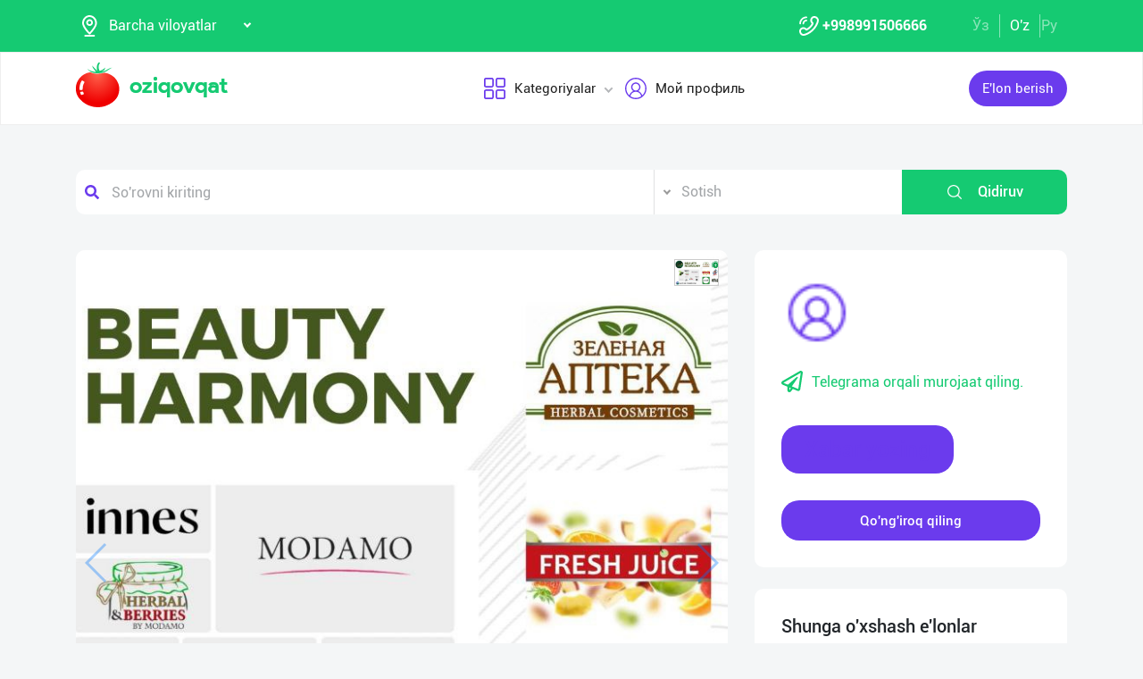

--- FILE ---
content_type: text/html; charset=UTF-8
request_url: https://dev.oziqovqat.com/uz/product/view/11219
body_size: 12530
content:
<!DOCTYPE html>
<html lang="uz"  prefix="og: http://ogp.me/ns#">
    <head>
        <title> MCHJ “BEAUTY HARMONY&quot; Компанияси сизга Россия ва Украина давлати томонидан ишлаб чиқарилган хар-ҳил турдаги сифатли парф Oziqovqat.com</title>
        <meta charset="UTF-8" />
        <meta name="csrf-token" content="L8wqYsDXvfxQtFtJLERoRA7LVZelywpZAtcfbAvu">
        <link rel="shortcut icon" href="https://dev.oziqovqat.com/theme/img/tomato.png"/>
        <link rel="stylesheet" href="https://dev.oziqovqat.com/theme/css/additional.css" type="text/css" />
        <link rel="stylesheet" href="https://dev.oziqovqat.com/theme/css/style.css" type="text/css" />
        <link rel="stylesheet" href="https://dev.oziqovqat.com/theme/css/mobile.css" type="text/css" />
        <meta name="csrf-token" content="L8wqYsDXvfxQtFtJLERoRA7LVZelywpZAtcfbAvu">
        <meta name="description" content="MCHJ “BEAUTY HARMONY&quot; Компанияси сизга Россия ва Украина давлати томонидан ишлаб чиқарилган хар-ҳил турдаги сифатли парфюмерия ва бытовой химия маҳсулотларини таклиф этади.

➖ Ўзбекистон бўйича дилерларни ҳамкорликга таклиф қиламиз.
➖ Си"/>
        <meta name="keywords" content="MCHJ “BEAUTY HARMONY&quot; Компанияси сизга Россия ва Украина давлати томонидан ишлаб чиқарилган хар-ҳил турдаги сифатли парфюмерия ва бытовой химия маҳсулотларини таклиф этади.

➖ Ўзбекистон бўйича дилерларни ҳамкорликга таклиф қиламиз.
➖ Си"/>
        <meta property="og:title" content="MCHJ “BEAUTY HARMONY&quot; Компанияси сизга Россия ва Украина давлати томонидан ишлаб чиқарилган хар-ҳил турдаги сифатли парф" />
        <meta property="og:locale" content="uz_UZ" />
        <meta property="og:locale:alternate" content="ru_RU" />
        <meta property="og:url" content="" />
        <meta property="og:image" content="https://dev.oziqovqat.com/uploads/products/11219/PkxMQz47a4zz.jpg" />
        <meta property="og:type" content="website" />
        <meta name="twitter:card" content="summary_large_image" />
        <link rel="alternate" hreflang="uz" href="https://dev.oziqovqat.com/uz/product/view/11219" />
        <link rel="alternate" hreflang="uz" href="https://dev.oziqovqat.com/uzc/product/view/11219" />
        <link rel="alternate" hreflang="ru" href="https://dev.oziqovqat.com/ru/product/view/11219" />
        <style>
            .my-profile li a {
                font-weight: 600;
            }
            .bold{
                font-weight: 600;
            }
            .spinner {
                display: inline-block;
                opacity: 0;
                width: 0;
                -webkit-transition: opacity 0.25s, width 0.25s;
                -moz-transition: opacity 0.25s, width 0.25s;
                -o-transition: opacity 0.25s, width 0.25s;
                transition: opacity 0.25s, width 0.25s;
            }

            .has-spinner.active {
                cursor:progress;
            }

            .has-spinner.active .spinner {
                opacity: 1;
                width: auto;
            }

            .has-spinner.btn.active .spinner {
                min-width: 20px;
            }
        </style>
          <link rel="stylesheet" href="https://cdnjs.cloudflare.com/ajax/libs/mediaelement/4.2.6/mediaelementplayer.css" />
  <link rel="stylesheet" href="https://cdnjs.cloudflare.com/ajax/libs/fancybox/3.5.7/jquery.fancybox.min.css"/>
  <link rel="stylesheet" href="https://cdnjs.cloudflare.com/ajax/libs/Swiper/4.0.7/css/swiper.min.css"/>
  <style>
    .button_save{
      width: 30px ;
      height: 30px ;
      padding: 0;
      display: flex;
      justify-content: center;
      align-items: center

      }
      .complat-button,.button-modal{
        padding: 7px 18px !important;
        font-size: 14px !important;

      }
      .color-green{
        border-color:#15ca72 !important;
        color: #15ca72 !important;
      }
      [type="radio"]:checked,
[type="radio"]:not(:checked) {
    position: absolute;
    left: -9999px;
}
[type="radio"]:checked + label,
[type="radio"]:not(:checked) + label
{
    position: relative;
    padding-left: 28px;
    cursor: pointer;
    line-height: 20px;
    display: inline-block;
    color: #666;
}
[type="radio"]:checked + label:before,
[type="radio"]:not(:checked) + label:before {
    content: '';
    position: absolute;
    left: 0;
    top: 0;
    width: 18px;
    height: 18px;
    border: 1px solid #ddd;
    border-radius: 100%;
    background: #fff;
}
[type="radio"]:checked + label:after,
[type="radio"]:not(:checked) + label:after {
    content: '';
    width: 12px;
    height: 12px;
    background: #15ca72;
    position: absolute;
    top: 3px;
    left: 3px;
    border-radius: 100%;
    -webkit-transition: all 0.2s ease;
    transition: all 0.2s ease;
}
[type="radio"]:not(:checked) + label:after {
    opacity: 0;
    -webkit-transform: scale(0);
    transform: scale(0);
}
[type="radio"]:checked + label:after {
    opacity: 1;
    -webkit-transform: scale(1);
    transform: scale(1);
}
.send_chat{
  cursor: pointer;
}

    .carousel-gallery {
        width: 100%;
        height: 700px;
        display: -webkit-box;
        display: -ms-flexbox;
        display: flex;
        position: relative;
        z-index: 0;
    }
    .carousel-gallery .swiper-container {
        width: 100%;
        height: 100%;
        position: absolute;
        left: 0;
        top: 0;
    }
    @media (max-width: 991px) {
        .carousel-gallery {
            height: 600px;
        }
    }

    @media (max-width: 767px) {
        .carousel-gallery {
            height: 500px;
        }
    }
    .carousel-gallery .swiper-slide {
        overflow: hidden;
        color: #fff;
    }
    .carousel-gallery .swiper-slide a {
        display: block;
        width: 100%;
        height: 100%;
        border-radius: 4px;
        overflow: hidden;
        position: relative;
        -webkit-box-shadow: 3px 2px 20px 0px rgba(0, 0, 0, 0.2);
        -moz-box-shadow: 3px 2px 20px 0px rgba(0, 0, 0, 0.2);
        box-shadow: 3px 2px 20px 0px rgba(0, 0, 0, 0.2);
    }
    .carousel-gallery .swiper-slide a:hover .image .overlay {
        opacity: 1;
    }
    .carousel-gallery .swiper-slide a .image {
        width: 100%;
        height: 100%;
        background-size: cover;
        background-position: center center;
    }
    .carousel-gallery .swiper-slide a .image .overlay {
        width: 100%;
        height: 100%;
        background-color: rgba(20, 20, 20, 0.8);
        text-align: center;
        opacity: 0;
        -webkit-transition: all 0.2s linear;
        -o-transition: all 0.2s linear;
        transition: all 0.2s linear;
    }
    .carousel-gallery .swiper-slide a .image .overlay em {
        color: #fff;
        font-size: 26px;
        position: relative;
        top: 50%;
        -webkit-transform: translateY(-50%);
        -ms-transform: translateY(-50%);
        -o-transform: translateY(-50%);
        transform: translateY(-50%);
        display: inline-block;
    }
    .swiper-pagination {
        position: absolute;
        top: 10px;
        right: 10px;
        width: auto !important;
        left: auto !important;
        margin: 0;
    }
    .swiper-pagination-bullet {
        padding: 5px 10px;
        border-radius: 0;
        width: auto;
        height: 30px;
        text-align: center;
        line-height: 30px;
        font-size: 12px;
        color:#000;
        opacity: 1;
        background: rgba(0,0,0,0.2);
    }
    .swiper-pagination-bullet-active {
        color:#fff;
        background: #007aff;
    }

  </style>
          <script type="application/ld+json">
  {
  "@context": "https://schema.org/",
  "@type": "Product",
  "name": "Шампунь",
  "image": "https://dev.oziqovqat.com/uploads/products/11219/PkxMQz47a4zz.jpg",
  "description": "MCHJ “BEAUTY HARMONY" Компанияси сизга Россия ва Украина давлати томонидан ишлаб чиқарилган хар-ҳил турдаги сифатли парфюмерия ва бытовой химия маҳсулотларини таклиф этади.

➖ Ўзбекистон бўйича дилерларни ҳамкорликга таклиф қиламиз.
➖ Сифатли, ишончли ва ҳамёнбоп.
➖ Улгуржи (оптом).
➖ Тўловлар исталган усулда
➖ Тошкент шахри бўйича етказиб бериш хизмати мавжуд.
➖ Биз ҳамкорлик учун қулай шарт-шароитларни, ҳар бир мижозга индивидуал ёндашув таклифни берамиз.",
  "brand": "Oziqovqat.com",
  "offers": {
    "@type": "Offer",
    "url": "https://dev.oziqovqat.com/uz/product/view/11219",
    "priceCurrency": "UZS",
    "price": "0",
    "priceValidUntil": "2021-04-30",
    "availability": "https://schema.org/InStock",
    "itemCondition": "https://schema.org/NewCondition"
  }
}
  </script>
                <script>
           var language_locale="uz";
        </script>
    </head>
    <body>
        <header class="scroll_height">
	
    <div class="modal auth-modal fade" id="authorization" tabindex="-1" role="dialog"   aria-hidden="true">
        <div class="modal-dialog" role="document">
            <div class="modal-content">
                <button type="button" class="close" data-dismiss="modal" aria-label="Close">
                    <span aria-hidden="true">&times;</span>
                </button>

                <div class="modal-body">
                    <div class="auth_img">
                        <img src="https://dev.oziqovqat.com/theme/img/auth-img.png" alt="auth img" />
                    </div>
                    <div class="auth_form">
                        <h2>Avtorizasiya</h2>
                        <form id="auth_form_phone">
                            <div class="form-group">
                                <div class="form-group">
                                     <label>Telefon raqamingizni ko&#039;rsating</label>
                                    <div class="input">
                                        <button type="button"  class="btn form-control-icon">
                                            <img src="https://dev.oziqovqat.com/theme/img/phone.png" alt="icon" />
                                        </button>
                                                                              <select name="code" class="form-control"  style="min-width: max-content" id="codeSelect">
                                                                                <option  value="+998">UZB</option>
                                                                                  <option  value="+7">RUS</option>
                                                                                  <option  value="+996">KGZ</option>
                                                                                  <option  value="+992">TJK</option>
                                                                                  <option  value="+7">KAZ</option>
                                                                                  <option  value="+93">AFG</option>
                                                                                  <option  value="+993">TKM</option>
                                                                                  <option  value="+994">AZE</option>
                                                                                  <option  value="+375">BLR</option>
                                                                                  <option  value="+380">UKR</option>
                                                                              </select>
                                          <input type="text" class="form-control phone_number22" id="phoneNumberAuth" autocomplete="off" placeholder="" value="+998" />
                                    </div>
                                </div>
                                <div class="form-group">
                                    <label class="check-label">Qabul qilaman
                                        <a href="/uz/terms-of-use">Foydalanish qoidalari</a>
                                        <input class="check-input" type="checkbox" checked/>
                                        <span class="checkmark"></span>
                                    </label>
                                </div>
                                <button type="submit" id="authFirstStep"  class="btn button_style auth-button  has-spinner" >
                                    Kod olish
                                </button>
                            </div>
                        </form>
                    </div>
                </div>
            </div>
        </div>
		</div>
			
    <div class="modal auth-modal fade" id="verificate" tabindex="-1" role="dialog"   aria-hidden="true">
        <div class="modal-dialog" role="document">
            <div class="modal-content">
                <button type="button" class="close" id="close" data-dismiss="modal" aria-label="Close">
                    <span aria-hidden="true" style="font-size: 25px; font-weight: 100"
                            ><i class="fas fa-arrow-left"></i
                        ></span>
                </button>

                <div class="modal-body">
                    <div class="auth_img">
                        <img src="/theme/img/verificate.png" alt="auth img" />
                    </div>
                    <div class="auth_form">
                        <h2>SMS kod</h2>
                        <form id="auth_form_verificate_code">
                            <div class="form-group">
                                <div class="form-group">
                                    <label  >Kod va smsni ko&#039;rsating</label>
                                    <div class="for_error"></div>
                                    <div class="input">
                                        <button type="button" class="btn form-control-icon">
                                            <img src="/theme/img/key.png" alt="icon" />
                                        </button>
                                        <input type="text" class="form-control verificate-code" id="codeVerification" placeholder="****"/>
                                    </div>
                                </div>

                                <button type="submit" id="userVerifyBtn" class="btn button_style">
                                    Davom etish
                                </button>
                            </div>
                        </form>
                    </div>
                </div>
            </div>
        </div>
    </div>

    <div class="header_top">
        <div class="container">
            <div class="header-flex-top">
                <div class="header-left">
                    <div class="selected">
                        <div class="select-img">
                            <img src="/theme/img/menu_loc.png" alt="icon" />
												</div>
												
                        <select name="street set-region" class="nice-select">
                            <option value="all"   selected  >Barcha viloyatlar</option>
                                                            <option class="bold" value="1" >Toshkent shahri</option>
                                                            <option class="bold" value="2" >Andijon viloyati</option>
                                                            <option class="bold" value="4" >Buxoro viloyati</option>
                                                            <option class="bold" value="5" >Jizzax viloyati</option>
                                                            <option class="bold" value="6" >Qashqadaryo viloyati</option>
                                                            <option class="bold" value="7" >Navoiy viloyati</option>
                                                            <option class="bold" value="8" >Namangan viloyati</option>
                                                            <option class="bold" value="9" >Samarqand viloyati</option>
                                                            <option class="bold" value="10" >Surxondaryo viloyati</option>
                                                            <option class="bold" value="11" >Sirdaryo viloyati</option>
                                                            <option class="bold" value="12" >Toshkent viloyati</option>
                                                            <option class="bold" value="13" >Farg&#039;ona viloyati</option>
                                                            <option class="bold" value="14" >Xorazm viloyati</option>
                                                            <option class="bold" value="15" >Qorqalpog&#039;iston</option>
                                                            <option class="bold" value="17" >Rossiya</option>
                                                            <option class="bold" value="18" >Qirg&#039;iziston</option>
                                                            <option class="bold" value="19" >Tojikiston</option>
                                                            <option class="bold" value="20" >Qozog&#039;iston</option>
                                                            <option class="bold" value="21" >Afg&#039;oniston</option>
                                                            <option class="bold" value="22" >Belorussiya</option>
                                                            <option class="bold" value="23" >Ukraina</option>
                                                            <option class="bold" value="24" >Ozarbayjon</option>
                                                            <option class="bold" value="25" >Turkmaniston</option>
                                                            <option class="bold" value="26" >Turkiya</option>
                            
                        </select>
                    </div>
                </div>
                <div class="header-right">
                    <div class="top-nav">
                        <ul class="lists">
                            <li>
                                <a href="#" title="" class="phone-link">
                                        <img src="/theme/img/menu_icon.png" alt="icon" />
										<strong>+998991506666</strong>
                                </a>
                            </li>
                        </ul>
                    </div>
                    <ul class="list-lang">
                        <li>
                            <a href="/uzc/product/view/11219" class="btn button-lang ">Ўз</a>
                        </li>
                        <li>
                            <a href="/uz/product/view/11219" class="btn button-lang  active ">O'z</a>
                        </li>
                        <li>
                            <a href="/ru/product/view/11219" class="btn button-lang  ">
                                Ру
                            </a>
                        </li>
                        <li>
                        <li>
                    </ul>
                </div>
            </div>
        </div>
    </div>
    <div class="header_two"></div>
    <div class="all_header_menu">
        <div class="nav-container">
            <nav class="sina-nav mobile-sidebar" id="navbar" data-top="60">
                <div class="container">
                    <!-- .extension-nav -->
                    <div class="extension-nav">
                        <ul>
                            <li class="posts">
                                                                    <a href=""
                                       data-toggle="modal"
                                       data-target="#authorization"
                                       class="post-button"
                                    ><span class="text"> E&#039;lon berish</span
                                        ><span class="icon"
                                        ><i class="fas fa-sign-in-alt"></i></span
                                        ></a>
                                                            </li>
                        </ul>
                    </div>
                    <div class="sina-nav-header">
                        <div class="for-but">
                            <button id="menubt" type="button" class="navbar-toggle" data-toggle="collapse" data-target="#navbar-menu">
                                <i class="fa fa-bars"></i>
                            </button>
                        </div>
                        <a class="sina-brand" href="https://dev.oziqovqat.com/uz">
                            <img width="172" height="62" src="https://dev.oziqovqat.com/theme/img/logo.png" alt="" />
                        </a>
                    </div>
                    <!-- .sina-nav-header -->

                    <!-- Collect the nav links, forms, and other content for toggling -->
                    <div class="collapse navbar-collapse" id="navbarNav">
                        <button id="closeMenu">
                            <i class="lnr lnr-exit"></i>
                        </button>

                        <ul class="sina-menu sina-menu-center" data-in="fadeInLeft" data-out="fadeInOut">
                            <li class="dropdown">
                                <a href="#" class="dropdown-toggle" data-toggle="dropdown">
                                    <img width="30" height="30" src="/theme/img/menu_wind.png" alt="Categories" />
                                    Kategoriyalar
                                </a>
                                <ul class="dropdown-menu">
                                                                            <li class="bold"><a href="/uz/section/choy-va-qahva">Choy va Qahva</a></li>
                                                                            <li class="bold"><a href="/uz/section/konservalar-1">Konservalar</a></li>
                                                                            <li class="bold"><a href="/uz/section/bakaleya">Bakaleya</a></li>
                                                                            <li class="bold"><a href="/uz/section/tort-va-shirinliklar-1">Tort va shirinliklar</a></li>
                                                                            <li class="bold"><a href="/uz/section/suvlar-1">Suvlar</a></li>
                                                                            <li class="bold"><a href="/uz/section/meva-va-sabzavotlar">Meva va sabzavotlar</a></li>
                                                                            <li class="bold"><a href="/uz/section/tuxum-va-sut-mahsulotlari">Tuxum va sut mahsulotlari</a></li>
                                                                            <li class="bold"><a href="/uz/section/gosht">Go&#039;sht</a></li>
                                                                            <li class="bold"><a href="/uz/section/muzlatilgan-mahsulotlar">Muzlatilgan mahsulotlar</a></li>
                                                                            <li class="bold"><a href="/uz/section/non-mahsulotlari-1">Non mahsulotlari</a></li>
                                                                            <li class="bold"><a href="/uz/section/boshqalar">Boshqalar</a></li>
                                                                            <li class="bold"><a href="/uz/section/yoglar-1">Yog&#039;lar</a></li>
                                                                            <li class="bold"><a href="/uz/section/chipsa-snek-bodroq">Chipsa, snek, bodroq</a></li>
                                                                            <li class="bold"><a href="/uz/section/savdo-xodimlari">Savdo xodimlari</a></li>
                                                                            <li class="bold"><a href="/uz/section/logistika">Logistika</a></li>
                                                                            <li class="bold"><a href="/uz/section/yem-mahsulotlari">Yem mahsulotlari</a></li>
                                                                    </ul>
                            </li>


                                                            <li class="dropdown">
                                    <a href="#" data-toggle='modal' data-target='#authorization' ><img src="/theme/img/menu_user.png" alt="user" />Мой профиль</a>
                                </li>
                                                    </ul>
                    </div>
                    <!-- /.navbar-collapse -->
                </div>
                <!-- .container -->
            </nav>
        </div>
    </div>

    <!-- logout model -->
        <div class="modal auth-modal fade" id="logout" tabindex="-1" role="dialog"   aria-hidden="true">
            <div class="modal-dialog" role="document">
                <div class="modal-content">
                    <button type="button" class="close" data-dismiss="modal" aria-label="Close">
                        <span aria-hidden="true">&times;</span>
                    </button>
                    <div class="modal-body">
                        <div class="auth_img">
                            <img src="https://dev.oziqovqat.com/theme/img/illustration.png" alt="illustration" />
                        </div>
                        <div class="auth_form">
                            <h2>Chiqish</h2>
                            <form action="/">
                                <div class="form-group">
                                    <div class="form-group">
                                        <a href="/uz/signout">
                                            <span data-toggle="modal" data-target="#verificate" class="btn button_style auth-button">
                                                Bosh sahifaga o&#039;tish
                                            </span>
                                        </a>
                                    </div>
                                </div>
                            </form>

                        </div>
                </div>
            </div>
        </div>
        </div>
        <!-- endlogout -->
</header>

        <div class="mobile_footer wt-footer" id="wt-footer">
  <a href="https://dev.oziqovqat.com/uz" class="f-mobile-link">
    <div class="icon"><img src="https://dev.oziqovqat.com/theme/img/mobile-home.svg" alt=""></div>
    <span>Asosiy</span>
  </a>
  <a class="f-mobile-link f-link-active search_mobile">
    <div class="icon"><img src="https://dev.oziqovqat.com/theme/img/mobile-search.svg" alt=""></div>
    <span>Qidirish</span>
  </a>
  <a class="f-mobile-links">
    <div class="mobile-logo"><img src="https://dev.oziqovqat.com/theme/img/mobile-tomato.svg" alt=""></div>
  </a>
  <a href="https://dev.oziqovqat.com/uz/create-add" class="f-mobile-link">
    <div class="icon"><img src="https://dev.oziqovqat.com/theme/img/mobile-plus.svg" alt=""></div>
    <span>Qo&#039;shish</span>
  </a>
  <a href="https://dev.oziqovqat.com/uz/catalogs" class="f-mobile-link">
    <div class="icon"><img src="https://dev.oziqovqat.com/theme/img/mobile-category.svg" alt=""></div>
    <span>Kategoriyalar</span>
  </a>
</div>

<div class="mobile_block">
  <div class="block_none">
    <button class="btn block_none_btn">
      <img src="https://dev.oziqovqat.com/theme/img/mobilex.svg" alt="icon">
    </button>
  </div>

  <ul class="mobile_menu pl-0 mb-0">
    <li>
      <a class="mobile_link" href="#">
        <img class="mobile_link_icon" src="https://dev.oziqovqat.com/theme/img/icon-1.svg" alt="icon">
        <span>Мои объявления</span>
      </a>
    </li>
    <li>
      <a class="mobile_link" href="#">
        <img class="mobile_link_icon" src="https://dev.oziqovqat.com/theme/img/icon-2.svg" alt="icon">
        <span>Избранные</span>
      </a>
    </li>
    <li>
      <a class="mobile_link" href="#">
        <img class="mobile_link_icon" src="https://dev.oziqovqat.com/theme/img/icon-3.svg" alt="icon">
        <span>Мой баланс</span>
      </a>
    </li>
    <li>
      <a class="mobile_link" href="#">
        <img class="mobile_link_icon" src="https://dev.oziqovqat.com/theme/img/icon-4.svg" alt="icon">
        <span>Мои подписки</span>
      </a>
    </li>
    <li>
      <a class="mobile_link" data-toggle="collapse" href="#languageMobile" role="button" aria-expanded="false">
        <img class="mobile_link_icon" src="https://dev.oziqovqat.com/theme/img/icon-5.svg" alt="icon">
        <span>Язык</span>
      </a>

      <div class="collapse" id="languageMobile">
        <div class="mobile_lang p-3">
          <a href="#" class="d-flex align-items-center justify-content-between">
            <div class="lang_left d-flex align-items-center">
              <img class="lang_icon" src="https://dev.oziqovqat.com/theme/img/lang_icon-1.svg" alt="icon">
              <span>Ўзбекча</span>
            </div>
            <div class="lang_right text-white">
              <i class="far fa-check-circle"></i>
            </div>
          </a>
          <a href="#" class="d-flex align-items-center justify-content-between active_lang">
            <div class="lang_left d-flex align-items-center">
              <img class="lang_icon" src="https://dev.oziqovqat.com/theme/img/lang_icon-1.svg" alt="icon">
              <span>O'zbekcha</span>
            </div>
            <div class="lang_right text-white">
              <i class="far fa-check-circle"></i>
            </div>
          </a>
          <a href="#" class="d-flex align-items-center justify-content-between">
            <div class="lang_left d-flex align-items-center">
              <img class="lang_icon" src="https://dev.oziqovqat.com/theme/img/lang_icon-2.svg" alt="icon">
              <span>Русский</span>
            </div>
            <div class="lang_right text-white">
              <i class="far fa-check-circle"></i>
            </div>
          </a>
        </div>
      </div>
    </li>
    <li>
      <a class="mobile_link" href="#">
        <img class="mobile_link_icon" src="https://dev.oziqovqat.com/theme/img/icon-6.svg" alt="icon">
        <span>Личные данные</span>
      </a>
    </li>
    <li>
      <a class="mobile_link" href="#">
        <img class="mobile_link_icon" src="https://dev.oziqovqat.com/theme/img/icon-7.svg" alt="icon">
        <span>Новости</span>
      </a>
    </li>
    <li class="d-flex align-items-center justify-content-between">
      <a class="mobile_link" href="#">
        <img class="mobile_link_icon" src="https://dev.oziqovqat.com/theme/img/icon-8.svg" alt="icon">
        <span>Чаты</span>
      </a>
      <div class="message_notification"><i>2</i></div>
    </li>
    <li>
      <a class="mobile_link" href="#">
        <img class="mobile_link_icon" src="https://dev.oziqovqat.com/theme/img/icon-9.svg" alt="icon">
        <span>История реферальных переходов</span>
      </a>
    </li>
    <li>
      <a class="mobile_link" href="#">
        <img class="mobile_link_icon" src="https://dev.oziqovqat.com/theme/img/icon-10.svg" alt="icon">
        <span>Условия использования</span>
      </a>
    </li>
    <li>
      <a class="mobile_link" href="#">
        <img class="mobile_link_icon" src="https://dev.oziqovqat.com/theme/img/icon-11.svg" alt="icon">
        <span>FAQ</span>
      </a>
    </li>
    <li>
      <a class="mobile_link" href="#">
        <img class="mobile_link_icon" src="https://dev.oziqovqat.com/theme/img/icon-12.svg" alt="icon">
        <span>О нас</span>
      </a>
    </li>
    <li>
      <a class="mobile_link" href="#">
        <img class="mobile_link_icon" src="https://dev.oziqovqat.com/theme/img/icon-13.svg" alt="icon">
        <span>Техническая поддержка</span>
      </a>
    </li>
    <li>
      <a class="mobile_link" href="#">
        <img class="mobile_link_icon" src="https://dev.oziqovqat.com/theme/img/icon-14.svg" alt="icon">
        <span>Поделиться приложением</span>
      </a>
    </li>
    <li>
      <a class="mobile_link" href="#">
        <img class="mobile_link_icon" src="https://dev.oziqovqat.com/theme/img/icon-15.svg" alt="icon">
        <span>Выход</span>
      </a>
    </li>
    <li class="m-0 border-top">
      <a class="d-flex align-items-center justify-content-center simplex_mobile" href="#">
        <span class="mr-1">Разработано</span>
        <img class="" src="https://dev.oziqovqat.com/theme/img/mobile-simplex.svg" alt="icon" width="110">
      </a>
    </li>
  </ul>

</div>


<div class="search_mobile_item">
  <div class="search_top">
    <h4 class="mb-0">Поиск</h4>
    <button class="btn search_none_btn">
      <img src="https://dev.oziqovqat.com/theme/img/mobilex.svg" alt="icon">
    </button>
  </div>

  <form class="mobile_search">
    <div class="selector">
      <div class="selector-item">
        <input type="radio" id="radio1" name="selector" class="selector-item_radio" checked>
        <label for="radio1" class="selector-item_label">Продаю</label>
      </div>
      <div class="selector-item">
        <input type="radio" id="radio2" name="selector" class="selector-item_radio">
        <label for="radio2" class="selector-item_label">Покупаю</label>
      </div>
      <div class="selector-item">
        <input type="radio" id="radio3" name="selector" class="selector-item_radio">
        <label for="radio3" class="selector-item_label">Предоставляю услуги</label>
      </div>
    </div>

    <div class="input-group search_input">
      <input type="text" class="form-control" placeholder="Введите запрос">
        <button class="btn search_button" type="button"><i class="fas fa-search"></i></button>
    </div>

  </form>
</div>

            
<section class="card-section">
  <div class="search_box">
    <div class="search-sec">
        <div class="container">
            <form action="/uz/search" method="get" novalidate="novalidate">
                <div class="row">
                    <div class="col-lg-7 col-md-6 col-sm-5 col-9 p-0 for-search-input">
                        <div class="search-input">
                            <img
                            class="fas fa-search text-body"
                            alt="search"
                            src="/theme/img/search.png"
                        />
                        <input type="text" name="key" class="form-control search-slt" placeholder="So&#039;rovni kiriting"  />
                        </div>
                    </div>
                    <div class="col-lg-3 col-md-4 col-sm-5 p-0">
                        <select class="nice-select form-control search-slt" name='type'>
                            <option value="1" >Sotish</option>
                            <option value="2" >Sotib olaman</option>
                            <option value="3" >Xizmatlarni taqdim etaman </option>
                        </select>
                    </div>
                    <div class="col-lg-2 col-md-2 col-md-2 col-sm-2 for-sea-button col-3 p-0">
                        <button class="for-search-button btn wrn-btn d-block">
                        <img src="/theme/img/search_white.png" alt="search" />
                        Qidiruv
                        </button>
                    </div>
                </div>
            </form>
        </div>
    </div>
</div>

  <div class="container">
    <div class="modal fade" id="exampleModalCenter" tabindex="-1" role="dialog"  aria-hidden="true">
        <div class="modal-dialog modal-dialog-centered" role="document">
            <div class="modal-content">
                <div class="modal-header">
                    <h5 class="modal-title" id="exampleModalLongTitle">E&#039;lon haqida shikoyat</h5>
                    <button type="button" class="close" data-dismiss="modal" aria-label="Close">
                        <span aria-hidden="true">&times;</span>
                    </button>
                </div>
                <div class="modal-body">
                                          <div class="form-check compain-item pl-0">
                        <p>
                          <input class="form-check-input" type="radio" name="categ" id="categor_id_1" value="2" >
                          <label class="form-check-label" for="categor_id_1">Spam</label>
                        </p>
                      </div>
                                          <div class="form-check compain-item pl-0">
                        <p>
                          <input class="form-check-input" type="radio" name="categ" id="categor_id_2" value="3" >
                          <label class="form-check-label" for="categor_id_2">Noto&#039;g&#039;ri bo&#039;lim</label>
                        </p>
                      </div>
                                          <div class="form-check compain-item pl-0">
                        <p>
                          <input class="form-check-input" type="radio" name="categ" id="categor_id_3" value="4" >
                          <label class="form-check-label" for="categor_id_3">Taqiqlangan mahsulot</label>
                        </p>
                      </div>
                                          <div class="form-check compain-item pl-0">
                        <p>
                          <input class="form-check-input" type="radio" name="categ" id="categor_id_4" value="5" >
                          <label class="form-check-label" for="categor_id_4">Eskirgan reklama</label>
                        </p>
                      </div>
                                          <div class="form-check compain-item pl-0">
                        <p>
                          <input class="form-check-input" type="radio" name="categ" id="categor_id_5" value="6" >
                          <label class="form-check-label" for="categor_id_5">Firibgar</label>
                        </p>
                      </div>
                                          <div class="form-check compain-item pl-0">
                        <p>
                          <input class="form-check-input" type="radio" name="categ" id="categor_id_6" value="7" >
                          <label class="form-check-label" for="categor_id_6">Telefonga javob bermaydi</label>
                        </p>
                      </div>
                                          <div class="form-check compain-item pl-0">
                        <p>
                          <input class="form-check-input" type="radio" name="categ" id="categor_id_7" value="8" >
                          <label class="form-check-label" for="categor_id_7">Аldov e&#039;lon</label>
                        </p>
                      </div>
                    
                </div>
                <div class="modal-footer">
                    <button type="button" id="complainSend" class="btn complat-button "disabled >Далее</button>
                </div>
            </div>
        </div>
    </div>
    <div class="card-section-content">
      <div class="row">
        <div class="col-lg-8">
          <div class="products-info">
            <div class="about-img-silider">
                <div class="carousel-gallery">
                    <div class="swiper-container">
                        <div class="swiper-wrapper">
                                                                        <div class="swiper-slide">
                        <a href="https://dev.oziqovqat.com/uploads/products/11219/PkxMQz47a4zz.jpg" data-fancybox="gallery">
                            <div class="image" style="background-image: url(https://dev.oziqovqat.com/uploads/products/11219/PkxMQz47a4zz.jpg)">
                            </div>
                        </a>
                    </div>

                    
                                  </div>

            </div>
            <div class="swiper-pagination"></div>
            <div class="swiper-button-prev"></div>
            <div class="swiper-button-next"></div>
        </div>
        </div>



            <div class="info-footer">
              <div class="prosm">
                <p>Toshkent shahri,
                  <b style="font-size: 13px">2024-03-20 07:00:00 ч.</b> </p>
                <p>
                  <span><i class="fas fa-eye"></i></span>8
                </p>
              </div>
              <div class="price">
                <p>Kelishilgan narxda</p>
              </div>
              <hr />
              <div class="info_text">
                <h5>Qisqacha Malumot</h5>
                <p style="white-space: pre-line">
                  MCHJ “BEAUTY HARMONY" Компанияси сизга Россия ва Украина давлати томонидан ишлаб чиқарилган хар-ҳил турдаги сифатли парфюмерия ва бытовой химия маҳсулотларини таклиф этади.

➖ Ўзбекистон бўйича дилерларни ҳамкорликга таклиф қиламиз.
➖ Сифатли, ишончли ва ҳамёнбоп.
➖ Улгуржи (оптом).
➖ Тўловлар исталган усулда
➖ Тошкент шахри бўйича етказиб бериш хизмати мавжуд.
➖ Биз ҳамкорлик учун қулай шарт-шароитларни, ҳар бир мижозга индивидуал ёндашув таклифни берамиз.
                </p>
              </div>

              
                            

                            <div class="info_seller">
								<h5>Sotuvchiga murojaat qiling</h5>
								<div class="ask_info">
									<ul>
                      									</ul>
																			<button type="button" class="button-modal btn send_chat"  data-toggle='modal' data-target='#authorization' >
                      Шикоят қилиш
                    </button>
																	</div>
							</div>
                          </div>
          </div>
        </div>

        <div class="col-lg-4">
          <div class="card-section-rihgt">
            <div class="connect">
                <div class="comp_logo">
                  <div class="logo_img">
                    <img src="https://dev.oziqovqat.com/theme/img/menu_user.png" alt="company logo" />
                  </div>
                                <div class="company_name">

                    <a href="/uz/company/view/84938"><span class="span"></span></a>
                  </div>
                								</div>
																  <a href="" class="telegram" data-toggle='modal' data-target='#authorization'>
								                <span><i class="far fa-paper-plane"></i></span>Telegrama orqali murojaat qiling.</a>
                <div class="buttons_connect">
									                                      <a href="#" class="telegram" data-toggle='modal' data-target='#authorization'>
                                          <span class="btn button_style bg-green"  data-toggle='modal' data-target='#authorization'>Xabar yozing</span>
                                      </a>
									
									 <button class="btn button_style" id="call">Qo&#039;ng&#039;iroq qiling</button>

                </div>
              </div>

            <ul id="errors" style="position: fixed;bottom: 7%;right: 3%;list-style: none;"></ul>
            <div class="products_lists_block">
              <h5 class="list_title">Shunga o&#039;xshash e&#039;lonlar</h5>
              <div class="products_lists">
                                                <div class="product_list_item">
                  <div class="products_img">
                                        <img src="https://dev.oziqovqat.com/uploads/products/14908/MoERJ9szRXxL.jpg" alt="Туалет қоғози с" style="object-fit: contain" />
                  </div>
                  <div class="products_name">
                    <a href="/uz/product/view/14908">
                      <div class="product_title">
                        <p>Туалет қоғози с</p>
                      </div>
                      
                      <span class="region">Toshkent shahri</span>
                    </a>
                  </div>
                </div>
								                <hr />
								                                <div class="product_list_item">
                  <div class="products_img">
                                        <img src="https://dev.oziqovqat.com/uploads/products/15069/Ymr5xoVfw1Fw.jpg" alt="Ҳурматли тадбир" style="object-fit: contain" />
                  </div>
                  <div class="products_name">
                    <a href="/uz/product/view/15069">
                      <div class="product_title">
                        <p>Ҳурматли тадбир</p>
                      </div>
                      
                      <span class="region">Toshkent shahri</span>
                    </a>
                  </div>
                </div>
								                <hr />
								                                <div class="product_list_item">
                  <div class="products_img">
                                        <img src="https://dev.oziqovqat.com/uploads/products/15071/l4jMA5zZWt.jpg" alt="Супермаркетлард" style="object-fit: contain" />
                  </div>
                  <div class="products_name">
                    <a href="/uz/product/view/15071">
                      <div class="product_title">
                        <p>Супермаркетлард</p>
                      </div>
                      
                      <span class="region">Toshkent shahri</span>
                    </a>
                  </div>
                </div>
								                <hr />
								                                <div class="product_list_item">
                  <div class="products_img">
                                        <img src="https://dev.oziqovqat.com/uploads/products/15075/LOQpIE6mrIhb.jpg" alt="Россияда ишлаб " style="object-fit: contain" />
                  </div>
                  <div class="products_name">
                    <a href="/uz/product/view/15075">
                      <div class="product_title">
                        <p>Россияда ишлаб </p>
                      </div>
                      
                      <span class="region">Xorazm viloyati</span>
                    </a>
                  </div>
                </div>
								                <hr />
								                                <div class="product_list_item">
                  <div class="products_img">
                                        <img src="https://dev.oziqovqat.com/uploads/products/14923/kxKwPp5pEr.jpg" alt="Ellino – Осиёни" style="object-fit: contain" />
                  </div>
                  <div class="products_name">
                    <a href="/uz/product/view/14923">
                      <div class="product_title">
                        <p>Ellino – Осиёни</p>
                      </div>
                      
                      <span class="region">Toshkent shahri</span>
                    </a>
                  </div>
                </div>
								                <hr />
								                                <div class="product_list_item">
                  <div class="products_img">
                                        <img src="https://dev.oziqovqat.com/uploads/products/15041/8TRhyFgh2N1K.jpg" alt="Raya бренди о" style="object-fit: contain" />
                  </div>
                  <div class="products_name">
                    <a href="/uz/product/view/15041">
                      <div class="product_title">
                        <p>&quot;Raya&quot; бренди о</p>
                      </div>
                      
                      <span class="region">Toshkent shahri</span>
                    </a>
                  </div>
                </div>
								                <hr />
								                                <div class="product_list_item">
                  <div class="products_img">
                                        <img src="https://dev.oziqovqat.com/uploads/products/14862/OuNlbFWMBXod.jpg" alt="СУПЕР АКЦИЯ!
" style="object-fit: contain" />
                  </div>
                  <div class="products_name">
                    <a href="/uz/product/view/14862">
                      <div class="product_title">
                        <p>СУПЕР АКЦИЯ!
&quot;</p>
                      </div>
                      
                      <span class="region">Toshkent shahri</span>
                    </a>
                  </div>
                </div>
								                <hr />
								                                <div class="product_list_item">
                  <div class="products_img">
                                        <img src="https://dev.oziqovqat.com/uploads/products/15053/z9coiV12HA.jpg" alt="ОЗУҚА СОДАСИ (N" style="object-fit: contain" />
                  </div>
                  <div class="products_name">
                    <a href="/uz/product/view/15053">
                      <div class="product_title">
                        <p>ОЗУҚА СОДАСИ (N</p>
                      </div>
                      
                      <span class="region">Toshkent shahri</span>
                    </a>
                  </div>
                </div>
								                <hr />
								                                <div class="product_list_item">
                  <div class="products_img">
                                        <img src="https://dev.oziqovqat.com/uploads/products/15051/hf5495PjlEpq.jpg" alt="ОЗУҚА СОДАСИ (N" style="object-fit: contain" />
                  </div>
                  <div class="products_name">
                    <a href="/uz/product/view/15051">
                      <div class="product_title">
                        <p>ОЗУҚА СОДАСИ (N</p>
                      </div>
                      
                      <span class="region">Toshkent shahri</span>
                    </a>
                  </div>
                </div>
								                <hr />
								                                <div class="product_list_item">
                  <div class="products_img">
                                        <img src="https://dev.oziqovqat.com/uploads/products/15027/SjCFvLWg0bZz.jpg" alt="“AVELLA GROUP” " style="object-fit: contain" />
                  </div>
                  <div class="products_name">
                    <a href="/uz/product/view/15027">
                      <div class="product_title">
                        <p>“AVELLA GROUP” </p>
                      </div>
                      
                      <span class="region">Toshkent shahri</span>
                    </a>
                  </div>
                </div>
								                <hr />
								                                <div class="product_list_item">
                  <div class="products_img">
                                        <img src="https://dev.oziqovqat.com/uploads/products/15050/SMmlsv2rTVHD.jpg" alt="ОЗУҚА СОДАСИ (N" style="object-fit: contain" />
                  </div>
                  <div class="products_name">
                    <a href="/uz/product/view/15050">
                      <div class="product_title">
                        <p>ОЗУҚА СОДАСИ (N</p>
                      </div>
                      
                      <span class="region">Toshkent shahri</span>
                    </a>
                  </div>
                </div>
								                <hr />
								                                <div class="product_list_item">
                  <div class="products_img">
                                        <img src="https://dev.oziqovqat.com/uploads/products/15094/d1tIJGX2qfQ9.jpg" alt="Ҳурматли ишлаб " style="object-fit: contain" />
                  </div>
                  <div class="products_name">
                    <a href="/uz/product/view/15094">
                      <div class="product_title">
                        <p>Ҳурматли ишлаб </p>
                      </div>
                      
                      <span class="region">Toshkent shahri</span>
                    </a>
                  </div>
                </div>
								                <hr />
								                                <div class="product_list_item">
                  <div class="products_img">
                                        <img src="https://dev.oziqovqat.com/uploads/products/14861/NyyvDaJoTJws.jpg" alt="СУПЕР АКЦИЯ!
" style="object-fit: contain" />
                  </div>
                  <div class="products_name">
                    <a href="/uz/product/view/14861">
                      <div class="product_title">
                        <p>СУПЕР АКЦИЯ!
&quot;</p>
                      </div>
                      
                      <span class="region">Toshkent shahri</span>
                    </a>
                  </div>
                </div>
								                <hr />
								                                <div class="product_list_item">
                  <div class="products_img">
                                        <img src="https://dev.oziqovqat.com/uploads/products/15052/WCR5V5Rm955q.jpg" alt="ОЗУҚА СОДАСИ (N" style="object-fit: contain" />
                  </div>
                  <div class="products_name">
                    <a href="/uz/product/view/15052">
                      <div class="product_title">
                        <p>ОЗУҚА СОДАСИ (N</p>
                      </div>
                      
                      <span class="region">Toshkent shahri</span>
                    </a>
                  </div>
                </div>
								                <hr />
								                                <div class="product_list_item">
                  <div class="products_img">
                                        <img src="https://dev.oziqovqat.com/uploads/products/15010/ALE1sejoS664.jpg" alt="Flovell Care – " style="object-fit: contain" />
                  </div>
                  <div class="products_name">
                    <a href="/uz/product/view/15010">
                      <div class="product_title">
                        <p>Flovell Care – </p>
                      </div>
                      
                      <span class="region">Farg&#039;ona viloyati</span>
                    </a>
                  </div>
                </div>
								                <hr />
								                                <div class="product_list_item">
                  <div class="products_img">
                                        <img src="https://dev.oziqovqat.com/theme/img/scleton.png" alt="Бир марталик ид" style="object-fit: contain" />
                  </div>
                  <div class="products_name">
                    <a href="/uz/product/view/15072">
                      <div class="product_title">
                        <p>Бир марталик ид</p>
                      </div>
                      
                      <span class="region">Toshkent shahri</span>
                    </a>
                  </div>
                </div>
								                <hr />
								                                <div class="product_list_item">
                  <div class="products_img">
                                        <img src="https://dev.oziqovqat.com/uploads/products/15081/O8B3Wi2GkaGN.jpg" alt="Ишлаб чиқарувчи" style="object-fit: contain" />
                  </div>
                  <div class="products_name">
                    <a href="/uz/product/view/15081">
                      <div class="product_title">
                        <p>Ишлаб чиқарувчи</p>
                      </div>
                      
                      <span class="region">Toshkent shahri</span>
                    </a>
                  </div>
                </div>
								                <hr />
								                                <div class="product_list_item">
                  <div class="products_img">
                                        <img src="https://dev.oziqovqat.com/uploads/products/15036/aMk2sNsPBBkX.jpg" alt="SP SAMARKAND S" style="object-fit: contain" />
                  </div>
                  <div class="products_name">
                    <a href="/uz/product/view/15036">
                      <div class="product_title">
                        <p>SP &quot;SAMARKAND S</p>
                      </div>
                      
                      <span class="region">Toshkent shahri</span>
                    </a>
                  </div>
                </div>
								                <hr />
								                                <div class="product_list_item">
                  <div class="products_img">
                                        <img src="https://dev.oziqovqat.com/uploads/products/14778/XpsuGRZAWWVw.jpg" alt="Gold Teks тек" style="object-fit: contain" />
                  </div>
                  <div class="products_name">
                    <a href="/uz/product/view/14778">
                      <div class="product_title">
                        <p>&quot;Gold Teks&quot; тек</p>
                      </div>
                      
                      <span class="region">Toshkent shahri</span>
                    </a>
                  </div>
                </div>
								                <hr />
								                                <div class="product_list_item">
                  <div class="products_img">
                                        <img src="https://dev.oziqovqat.com/uploads/products/15063/t432pPQWU6lo.jpg" alt="Туркманистон да" style="object-fit: contain" />
                  </div>
                  <div class="products_name">
                    <a href="/uz/product/view/15063">
                      <div class="product_title">
                        <p>Туркманистон да</p>
                      </div>
                      
                      <span class="region">Samarqand viloyati</span>
                    </a>
                  </div>
                </div>
								                <hr />
								
              </div>
            </div>
          </div>
        </div>
      </div>
    </div>
  </div>
</section>
        <footer class="footer">
    <div class="container">
        <div class="footer_main">
            <div class="footer_main_left">
                <div class="footer_logo">
                    <div class="footer_logo_img">
                        <a href="/uz">
                                <img height="52" width="172" src="https://dev.oziqovqat.com/theme/img/logo.png" alt="footer-logo">
                            </a>
                    </div>
                    <div class="footer-info">
                        <h1 class="bold" style="font-size:14px"><span>Oziqovqat.com  </span>
                            biznes platformasi mijozlar va yetkazib beruvchilar uchun uchrashuv joyi.
                        </h1>
                    </div>
                    <div class="sotcial">
                        <div class="sot-item">
                            <a href="https://t.me/oziq_ovqat" title=""><i class="fab fa-telegram-plane"></i></a>
                            <a href="https://www.facebook.com/oziqovqatuz" title=""><i class="fab fa-facebook-f"></i></a>
                            <a href="https://www.instagram.com/oziqovqat.uz/ " title=""><i class="fab fa-instagram"></i></a>
                        </div>
                    </div>
                </div>
            </div>
            <div class="footer_main_center">
                <div class="content_footer_menu my-profile">
                    <ul>
                        <li><h3><a class="" href="/uz/about-us">Biz haqimizda</a></h3></li>
                        <li><h3><a class="" href="/uz/posts">Yangiliklar</a></h3></li>
                        <li><h3><a class="" href="/uz/faq">FAQ</a></h3></li>
                        <li><h3><a class="" href="/uz/terms-of-use">Foydalanish shartlari</a></h3></li>
                        <li><h3><a class="" href="/uz/privacy-policy">Maxfiylik siyosati</a></h3></li>
                        <li><h3><a class="" href="/uz/support">Texnik qo&#039;llab-quvvatlash</a></h3></li>
                    </ul>
                </div>
            </div>
            <div class="footer_main_right">
                <div class="main-prog">
                    <h6>Bizning ilovani yuklab oling</h6>
                    <div class="top-prog">
                        <a href="https://oziqovqat.com/s/ios" title="" >
                            <div class="prog-img"><img width="159" height="50" src="https://dev.oziqovqat.com/theme/img/appstore.png" alt="download ios app"></div>
                        </a>
                        <a href="https://oziqovqat.com/s/android" title="" >
                            <div class="prog-img"><img width="159" height="50"  src="https://dev.oziqovqat.com/theme/img/google.png" alt="download android app"></div>
                        </a>

                    </div>
                </div>
                <div class="contact-us">
                    <div class="phone">
                        <h6><img src="https://dev.oziqovqat.com/theme/img/footer_call.png" alt="call"> Aloqa uchun telefon</h6>
                        <ul>
                            <li>
                                <span class="bold">+998991506666</span>
                            </li>
                            <li>
                                <span class="bold"> </span>

                            </li>

                        </ul>
                    </div>
                    <div class="email">
                        <h6><img src="https://dev.oziqovqat.com/theme/img/footer_mail.png" alt="mail">Elektronnaya pochta</h6>
                        <ul>
                            <li>
                                <a href="mailto:info@oziqovqat.com" class="bold">info@oziqovqat.uz</a>
                            </li>

                        </ul>
                    </div>
                </div>
            </div>
        </div>
    </div>
    <div class="footer-bottom">
        <div class="container">
            <div class="footer_bottom_main">
                <div class="main-payme">
                    <span>To&#039;lov uchun qabul qilamiz</span>
                    <div class="top-payme">
                        <a href="#" title="" >
                        <img src="https://dev.oziqovqat.com/theme/img/payme.png" alt="payme">
                    </a>
                        <a href="#" title="" >
                        <img src="https://dev.oziqovqat.com/theme/img/click.png" alt="click">
                    </a>

                        <a href="#" title="" >
                        <img src="https://dev.oziqovqat.com/theme/img/paynet.png" alt="paynet">
                    </a>
                    </div>
                </div>
                <div class="creator_by">
                    <span>Разработка <a target="_blank" href="https://simplex.uz?ref_src=oziqovqat.com"><img width="104" height="30" src="https://dev.oziqovqat.com/theme/img/simplex.png" alt="simplex logo"></a></span>
                </div>
            </div>
        </div>
    </div>
</footer>
<script src="/theme/js/script.js"></script>
<script src="/theme/js/main.js"></script>
<script>




  $('#formid').on('keyup keypress', function(e) {
  var keyCode = e.keyCode || e.which;
  if (keyCode === 13) {
    e.preventDefault();
    return false;
  }
});

(function ($) {
    $('.has-spinner').attr("disabled", true);
    $('#userVerifyBtn').attr("disabled", true);
    $('#codeVerification').keyup((e) => {
      if (e.target.value && e.target.value.length >=4) {
        $('#userVerifyBtn').attr("disabled", false);
      } else {
        $('#userVerifyBtn').attr("disabled", true);
      }
    });
    $('#phoneNumberAuth').keyup( (e) => {
      if (e.target.value && e.target.value.length >=13) {
        $('#authFirstStep').attr("disabled", false);
      } else {
        $('#authFirstStep').attr("disabled", true);
      }
    });



    $.fn.buttonLoader = function (action) {
        var self = $(this);
        if (action == 'start') {
            if ($(self).attr("disabled") == "disabled") {
                return false;
            }
            $('.has-spinner').attr("disabled", true);
            $(self).attr('data-btn-text', $(self).text());
            var text = 'Идёт отправка';
            console.log($(self).attr('data-load-text'));
            if($(self).attr('data-load-text') != undefined && $(self).attr('data-load-text') != ""){
                var text = $(self).attr('data-load-text');
            }
            $(self).html('<span class="spinner"><i class="fa fa-spinner fa-spin" title="Идёт отправка"></i></span> '+text);
            $(self).addClass('active');
        }
        if (action == 'stop') {
            $(self).html($(self).attr('data-btn-text'));
            $(self).removeClass('active');
            $('.has-spinner').attr("disabled", false);
        }
    }
})(jQuery);
$(document).ready(function () {

    $('.has-spinner').click(function () {

        var btn = $(this);
        $(btn).buttonLoader('start');
        setTimeout(function () {
            $(btn).buttonLoader('stop');
        },7000);
    });
});
</script>
<script>
            $("#close").on('click', function(e){
								$('#phoneNumberAuth').val(null);
            });
</script>

<script>
  $('#phoneNumberAuth').keyup(function(){
    $('#codeSelect option[value="'+$(this).val()+'"]').prop("selected",true).trigger("change");

  });
  $('.phone_number22').mask('+000 00 0000000');
</script>
          <script src="https://cdnjs.cloudflare.com/ajax/libs/mediaelement/4.2.6/mediaelement-and-player.min.js"></script>
  <script src="https://cdnjs.cloudflare.com/ajax/libs/Swiper/4.5.1/js/swiper.min.js"></script>
  <script src="https://cdnjs.cloudflare.com/ajax/libs/fancybox/3.5.7/jquery.fancybox.min.js"></script>
  <script>

  $(document).ready(function(){
    $('.send_chat').on('click', function(){
      $("#errors").html("<li class='alert alert-danger'>Siz ro'yxatdan o'tmagansiz!</li>")
          setTimeout(function(){  $("#errors li").fadeOut('slow');  }, 3000);
          setTimeout(function(){  $("#errors").html('')  }, 5000);
    })
		$('#call').on('click',function () {
			$(this).text('+998974463738');
		})
    $('.company_name .button_save').on('click', function()  {
      $('.company_name .span').attr('contenteditable', 'false');
      let text = $("#companyName").text();
      $.post('/uz/product/change', {
        text: text,
        "_token": $('meta[name="csrf-token"]').attr('content')
      }, function(response) {
        if (response.status == 'ok') {
          window.location.reload();
        }
      });
    });
    $('.company_name .pencil-company').on('click', function() {
			$('.teg').removeAttr('href');
      $('.company_name .span').attr('contenteditable', 'true');
      $('.company_name .span').focus();
      $('.company_name .pencil-company').addClass('d-none');
      $('.company_name .button_style').removeClass('d-none');
    });
  });
  jQuery(document).ready(function($){
      var menu = [];
      jQuery('.swiper-slide').each( function(index){
          menu.push( jQuery(this).find('a').attr("href") );
      });
      $(function(){

          var swiper = new Swiper('.carousel-gallery .swiper-container', {
              effect: 'slide',
              speed: 900,
              parallax: true,
              slidesPerView: 1,
              spaceBetween: 20,
              simulateTouch: true,
              autoplay: {
                  delay: 5000,
                  stopOnLastSlide: false,
                  disableOnInteraction: false
              },
              pagination: {
                  el: '.swiper-pagination',
                  clickable: true,
                  renderBullet: function (index, className) {
                      return '<span class="' + className + '" style="background-image:url(' + (menu[index]) + ');background-size:cover; width:50px; border:1px solid #ccc; margin-left:5px"></span>';
                  },
              },
              navigation: {
                  nextEl: '.swiper-button-next',
                  prevEl: '.swiper-button-prev',
              },
              breakpoints: {
                  // when window width is <= 320px
                  320: {
                      slidesPerView: 1,
                      spaceBetween: 5
                  },
                  // when window width is <= 480px
                  425: {
                      slidesPerView: 1,
                      spaceBetween: 10
                  },
                  // when window width is <= 640px
                  768: {
                      slidesPerView: 1,
                      spaceBetween: 20
                  }
              }
          });



      });
  });

	$(document).on("change",".form-check-input",function (e) {
		console.log("11219");
		e.preventDefault();
				$.ajax({
					url: "https://dev.oziqovqat.com/uzget-complain",
					type: "post",
						data:{
							"_token"  :   "L8wqYsDXvfxQtFtJLERoRA7LVZelywpZAtcfbAvu",
							"pr_id"   :   "11219",
							code      :   $(this).val(),
						}
				});
				$("#complainSend").on("click",function () {
							$('#exampleModalCenter').modal('hide');
				});
	});
  $(document).ready(function(){
    $(document).on('change','.form-check .form-check-input', function(){
      $('#complainSend').addClass('color-green');
      $('#complainSend').removeAttr('disabled');
    })


  })

  var mediaElements = document.querySelectorAll("video, audio");

  for (var i = 0, total = mediaElements.length; i < total; i++) {
    var features = [
      "playpause",
      "current",
      "progress",
      "duration",
      "volume",
      "chromecast",
      "fullscreen",
    ];

    new MediaElementPlayer(mediaElements[i], {
      // This is needed to make Jump Forward to work correctly
      pluginPath: "https://cdnjs.cloudflare.com/ajax/libs/mediaelement/4.2.6/",
      shimScriptAccess: "always",
      autoRewind: false,
      features: features,
    });
  }

</script>

        <script type="application/ld+json"> {   "@context": "http://schema.org",   "@type": "Organization",   "url": "http://www.oziqovqat.com",   "logo": "https://oziqovqat.com/theme/img/logo.png" }</script>

    </body>
</html>


--- FILE ---
content_type: text/css
request_url: https://dev.oziqovqat.com/theme/css/mobile.css
body_size: 1805
content:
.mobile_footer {
  display: none;
}

.mobile_catalogs {
  display: none;
}

.mobile_block {
  width: 0;
  height: 0;
  overflow: hidden;
}

.search_mobile_item {
  width: 0;
  height: 0;
  overflow: hidden;
}


@media (max-width: 576px) {
  .footer {
    display: none;
  }

  .mobile_footer {
    display: flex;
    align-items: center;
    justify-content: space-between;
    position: fixed;
    bottom: 0;
    z-index: 1005;
    background: #fff;
    width: 100%;
    padding: 8px 12px;
    /*transform: translateY(75px);*/
    transition: 0.2s;
  }

  section.catigories, div.search_box {
    display: none !important;
  }

  .main {
    padding-top: 0 !important;
  }

  .mobile_footer.scroll-up {
    transform: translateY(75px);
  }

  .mobile_footer .f-mobile-link {
    width: 72px;
    display: flex;
    flex-direction: column;
    align-items: center;
    color: #83878B;
  }

  .mobile_footer .f-mobile-link img {
    filter: grayscale(99%) brightness(127%) saturate(1000%) contrast(106%) invert(40%);
  }

  .mobile_footer .f-mobile-link span {
    font-size: 13px;
  }

  .mobile_footer .f-mobile-links {
    width: 72px;
    display: flex;
    flex-direction: column;
    align-items: center;
  }

  .mobile_footer .f-mobile-links .mobile-logo {
    background: #15CA72;
    width: 60px;
    height: 60px;
    border-radius: 50%;
    display: flex;
    align-items: center;
    justify-content: center;
    margin-top: -24px;
    cursor: pointer;
  }

  .mobile_footer .f-mobile-links .mobile-logo img {
    margin-bottom: 4px;
  }

  .mobile_footer .f-link-active img {
    filter: none;
  }

  .mobile_footer .f-link-active span {
    color: #15ca72;
  }


  .mobile_block {
    background: #15ca72;
    width: 100%;
    height: 0;
    position: fixed;
    overflow-y: auto;
    bottom: 0;
    z-index: 1054;
    transition: 0.5s;
    visibility: hidden;
  }

  .mobile_block.active_block {
    width: 100%;
    height: 100vh;
    visibility: visible;
  }

  .mobile_block::-webkit-scrollbar {
    width: 0;
  }

  .mobile_block .block_none {
    position: absolute;
    right: 0;
    top: 0;
    width: 50px;
    height: 50px;
  }

  .mobile_block .block_none button {
    width: 100% !important;
    height: 100% !important;
    position: absolute;
    top: 0;
    left: 0;
    display: flex;
    align-items: center;
    justify-content: center;
  }

  .mobile_block .block_none button:focus {
    box-shadow: none;
  }

  .mobile_block .block_none button img {
    position: absolute;
    width: 14px;
    height: 14px;
  }

  .mobile_block .mobile_menu {
    margin-top: 15px;
  }

  .mobile_block .mobile_menu li {
    margin-bottom: 20px;
    margin-left: 16px;
    margin-right: 16px;
  }

  .mobile_block .mobile_menu li a {
    display: flex;
    align-items: center;
  }

  .mobile_block .mobile_menu li a .mobile_link_icon {
    margin-right: 8px;
    width: 24px;
    height: 24px;
    object-fit: contain;
  }

  .mobile_block .mobile_menu li a span {
    color: #fff;
    font-size: 17px;
    line-height: 27px;
    font-family: Roboto-Regular;
  }

  .mobile_block .mobile_menu li .simplex_mobile {
    padding: 20px 0 24px 0;
  }

  .mobile_block .mobile_lang a {
    padding-bottom: 16px;
  }

  .mobile_block .mobile_lang a img {
    margin-right: 8px;
  }

  .mobile_block .lang_right {
    display: none;
  }

  .mobile_block .active_lang .lang_right {
    display: block;
  }

  .mobile_block .mobile_lang a:last-child {
    padding-bottom: 0;
  }

  .message_notification {
    background: #FF4133;
    width: 24px;
    height: 24px;
    display: flex;
    align-items: center;
    justify-content: center;
    border-radius: 50%;
  }

  .message_notification i {
    color: #fff;
    font-style: normal;
    line-height: 21px;

  }

  .mobile_catalogs {
    display: block;
  }

  .mobile_catalogs .advertising {
    height: 200px;
  }


  .scroll_block::-webkit-scrollbar {
    width: 0;
    height: 0;
  }

  .catalog_categories::-webkit-scrollbar {
    width: 0;
    height: 0;
  }

  .catalog_categories {
    padding: 20px 16px;
    overflow-x: auto;
  }

  .catalog_categories .cat_item {
    color: #6B3BED;
    padding: 8px 10px;
    display: inline-block;
    background: #fff;
    border-radius: 10px;
    font-size: 14px;
    min-width: max-content;
  }


  .catalog_p.fixed_p {
    padding-top: 88px;
  }


  .catalog_categories.fixed {
    position: fixed;
    height: 70px;
    top: 0;
    left: 0;
    background: #f4f6f7;
    z-index: 999;
    padding: 16px !important;
    width: 100%;
  }

  .scroll_block {
    display: flex;
    align-items: center;
    gap: 10px;
    width: 100%;
    overflow-x: auto;
  }

  .catalog_categories .cat_item.active {
    color: #fff;
    background: #6B3BED;
  }

  .categories_children {
    display: grid;
    grid-template-columns: repeat(4, auto [col-start]);
    padding: 0 16px 16px 16px;
    justify-items: stretch;
    align-self: stretch;
    justify-content: space-between;
    row-gap: 16px;
    margin-bottom: 70px;
  }

  .children_item {
    width: 100px;
  }

  .children_item p {
    color: #000;
    margin-bottom: 0;
    font-size: 14px;
    text-align: center;
    line-height: 15px;

  }

  .item_img {
    width: 80px;
    height: 80px;
    background: #fff;
    border-radius: 10px;
    display: flex;
    align-items: center;
    justify-content: center;
    margin: 0 auto;
    margin-bottom: 8px;
  }

  .children_item .item_img img {
    width: 35px;
    height: 35px;
  }

  .search_mobile_item {
    background: #F4F6F7;
    width: 100%;
    height: 0;
    position: fixed;
    overflow-y: auto;
    bottom: 0;
    z-index: 1000;
    transition: 0.5s;
    visibility: hidden;
  }


  .search_mobile_item .search_top {
    height: 56px;
    width: 100%;
    background: #15ca72;
    display: flex;
    align-items: center;
    justify-content: center;
    position: relative;
  }

  .search_mobile_item .search_top button {
    position: absolute;
    right: 10px;
  }

  .search_mobile_item .search_top h4 {
    color: #fff;
    font-size: 20px;
  }

  .search_mobile_item.active_search {
    width: 100%;
    height: 100vh;
    visibility: visible;
  }


  .mobile_search {
    padding: 16px;
  }

  .mobile_search .search_input {
    margin-top: 16px;
    position: relative;
    display: flex;
    align-items: center;
  }

  .mobile_search .search_input {
    margin-top: 16px;
    position: relative;
    display: flex;
    align-items: center;
  }

  .mobile_search .search_input input {
    border-radius: 6px !important;
    border: none !important;
    font-size: 16px;
    height: 48px;
    font-family: Roboto-Regular;
    color: #000;
  }
  .mobile_search .search_input input:focus {
    box-shadow: none !important;
  }
  .mobile_search .search_input .search_button:focus {
    box-shadow: none !important;
  }

  .mobile_search .search_input input::placeholder {
    font-family: Roboto-Regular;
    color: #000;
  }

  .mobile_search .search_input input {
    border-radius: 6px !important;
    border: none !important;
  }

  .mobile_search .search_input .search_button {
    position: absolute;
    right: 0;
    background: #6B3BED;
    color: #fff;
    font-size: 20px;
    width: 48px;
    height: 48px;
    border-top-right-radius: 6px !important;
    border-top-left-radius: 0 !important;
    border-bottom-right-radius: 6px !important;
    border-bottom-left-radius: 0 !important;
    z-index: 99;
  }

  .mobile_search .selector {
    position: relative;
    width: 100%;
    display: flex;
    justify-content: space-between;
    align-items: center;
  }

  .mobile_search .selector-item {
    position: relative;
    display: flex;
    justify-content: center;
    align-items: center;
  }

  .mobile_search .selector-item_radio {
    appearance: none;
    display: none;
  }

  .mobile_search .selector-item_label {
    position: relative;
    text-align: center;
    transition-duration: .5s;
    transform: none;
    padding: 8px 10px;
    margin-bottom: 0;
    font-size: 14px;
    border-radius: 8px;
    font-family: Roboto-Regular;
    color: #A2A5A8;
    border: 1px solid #ddd;
  }

  .mobile_search .selector-item_radio:checked + .selector-item_label {
    background-color: #15ca72;
    color: #fff;
    border: none;
  }

}

@media (max-width: 420px) {
  .categories_children {
    grid-template-columns: repeat(3, auto [col-start]);
  }

  .categories_children .children_item {
    width: 110px;
  }

  .categories_children .children_item .item_img {
    width: 95px;
    height: 95px;
    margin: 8px auto;
  }

  .categories_children .children_item img {
    width: 50px;
    height: 50px;
  }
}


li {
  list-style: none;
}


--- FILE ---
content_type: image/svg+xml
request_url: https://dev.oziqovqat.com/theme/img/mobile-home.svg
body_size: 1005
content:
<svg id="Icon_Favorite_Filled" data-name="Icon / Favorite / Filled" xmlns="http://www.w3.org/2000/svg" width="24" height="24" viewBox="0 0 24 24">
  <rect id="Box" width="24" height="24" fill="none"/>
  <path id="Контур_2751" data-name="Контур 2751" d="M20.458,7.7l0,0L12.3-.459a1.841,1.841,0,0,0-2.6,0L1.54,7.7,1.532,7.7a1.84,1.84,0,0,0,1.225,3.137l.057,0h.325v6A2.157,2.157,0,0,0,5.294,19H8.486a.586.586,0,0,0,.586-.586V13.709a.984.984,0,0,1,.983-.983h1.883a.984.984,0,0,1,.983.983v4.707a.586.586,0,0,0,.586.586H16.7a2.157,2.157,0,0,0,2.155-2.155v-6h.3a1.842,1.842,0,0,0,1.3-3.142Zm-.83,1.774a.665.665,0,0,1-.473.2h-.887a.586.586,0,0,0-.586.586v6.59a.984.984,0,0,1-.983.983H14.093V13.709a2.157,2.157,0,0,0-2.155-2.155H10.055A2.158,2.158,0,0,0,7.9,13.709V17.83H5.294a.984.984,0,0,1-.983-.983v-6.59a.586.586,0,0,0-.586-.586h-.9a.669.669,0,0,1-.461-1.142h0L10.523.37a.669.669,0,0,1,.946,0l8.156,8.156,0,0A.671.671,0,0,1,19.628,9.475Z" transform="translate(0.503 2.998)" fill="#15ca72"/>
</svg>


--- FILE ---
content_type: image/svg+xml
request_url: https://dev.oziqovqat.com/theme/img/icon-11.svg
body_size: 1905
content:
<svg xmlns="http://www.w3.org/2000/svg" width="24" height="24" viewBox="0 0 24 24">
  <g id="Сгруппировать_2331" data-name="Сгруппировать 2331" transform="translate(-0.003 0)">
    <g id="Сгруппировать_2326" data-name="Сгруппировать 2326" transform="translate(0.003 0)">
      <g id="Сгруппировать_2325" data-name="Сгруппировать 2325" transform="translate(0 0)">
        <path id="Контур_6777" data-name="Контур 6777" d="M23.908,21.734l-1.648-4.795a11.725,11.725,0,1,0-10.522,6.534h.018a11.772,11.772,0,0,0,5.184-1.214l4.795,1.648A1.722,1.722,0,0,0,22.3,24a1.711,1.711,0,0,0,1.611-2.266Zm-1.414.758a.275.275,0,0,1-.3.068l-5.081-1.746a.711.711,0,0,0-.564.044,10.309,10.309,0,1,1,4.307-4.307.711.711,0,0,0-.044.564L22.562,22.2A.275.275,0,0,1,22.494,22.491Z" transform="translate(-0.003 0)" fill="#fff"/>
      </g>
    </g>
    <g id="Сгруппировать_2328" data-name="Сгруппировать 2328" transform="translate(10.911 17.003)">
      <g id="Сгруппировать_2327" data-name="Сгруппировать 2327">
        <path id="Контур_6778" data-name="Контур 6778" d="M233.431,362.748a.711.711,0,1,0,.711.711A.719.719,0,0,0,233.431,362.748Z" transform="translate(-232.719 -362.748)" fill="#fff"/>
      </g>
    </g>
    <g id="Сгруппировать_2330" data-name="Сгруппировать 2330" transform="translate(8.083 5.984)">
      <g id="Сгруппировать_2329" data-name="Сгруппировать 2329">
        <path id="Контур_6779" data-name="Контур 6779" d="M175.935,127.674a3.544,3.544,0,0,0-3.54,3.54.711.711,0,1,0,1.423,0,2.117,2.117,0,1,1,2.117,2.117.712.712,0,0,0-.711.711v2.9a.711.711,0,1,0,1.423,0v-2.262a3.54,3.54,0,0,0-.711-7.008Z" transform="translate(-172.395 -127.674)" fill="#fff"/>
      </g>
    </g>
  </g>
</svg>


--- FILE ---
content_type: image/svg+xml
request_url: https://dev.oziqovqat.com/theme/img/lang_icon-1.svg
body_size: 4393
content:
<svg id="menu_icon" xmlns="http://www.w3.org/2000/svg" width="24" height="24" viewBox="0 0 24 24">
  <rect id="Box" width="24" height="24" fill="none"/>
  <g id="Сгруппировать_26" data-name="Сгруппировать 26" transform="translate(2 1.999)">
    <path id="Контур_2091" data-name="Контур 2091" d="M.472,167.392a10.044,10.044,0,0,0,0,6.087l9.528.435,9.528-.435a10.043,10.043,0,0,0,0-6.087L10,166.957Z" transform="translate(0 -160.434)" fill="#f0f0f0"/>
    <g id="Сгруппировать_24" data-name="Сгруппировать 24" transform="translate(0.238 6.523)">
      <path id="Контур_2092" data-name="Контур 2092" d="M25.375,167.393l-9.528-.435-9.528.435q-.136.427-.234.87H25.609Q25.511,167.82,25.375,167.393Z" transform="translate(-6.085 -166.958)" fill="#d80027"/>
      <path id="Контур_2093" data-name="Контур 2093" d="M6.088,311.651q.1.442.234.87h0l9.527.435,9.528-.435q.136-.427.234-.87Z" transform="translate(-6.088 -305.999)" fill="#d80027"/>
    </g>
    <path id="Контур_2094" data-name="Контур 2094" d="M21.617,340.869a10,10,0,0,0,9.528-6.957H12.089A10,10,0,0,0,21.617,340.869Z" transform="translate(-11.617 -320.868)" fill="#6da544"/>
    <path id="Контур_2095" data-name="Контур 2095" d="M21.616,0a10,10,0,0,0-9.528,6.957H31.144A10,10,0,0,0,21.616,0Z" transform="translate(-11.616)" fill="#338af3"/>
    <g id="Сгруппировать_25" data-name="Сгруппировать 25" transform="translate(3.731 2.175)">
      <path id="Контур_2096" data-name="Контур 2096" d="M96.359,57.61A1.957,1.957,0,0,1,97.9,55.7a1.957,1.957,0,1,0,0,3.822A1.957,1.957,0,0,1,96.359,57.61Z" transform="translate(-95.52 -55.654)" fill="#f0f0f0"/>
      <path id="Контур_2097" data-name="Контур 2097" d="M172.141,128.507l.132.408h.429l-.347.252.132.408-.347-.252-.347.252.132-.408-.347-.252h.429Z" transform="translate(-168.609 -125.661)" fill="#f0f0f0"/>
      <path id="Контур_2098" data-name="Контур 2098" d="M207.163,128.507l.132.408h.429l-.347.252.132.408-.347-.252-.347.252.132-.408-.347-.252h.429Z" transform="translate(-202.263 -125.661)" fill="#f0f0f0"/>
      <path id="Контур_2099" data-name="Контур 2099" d="M242.182,128.507l.132.408h.429l-.347.252.132.408-.347-.252-.347.252.133-.408-.347-.252h.429Z" transform="translate(-235.914 -125.661)" fill="#f0f0f0"/>
      <path id="Контур_2100" data-name="Контур 2100" d="M277.2,128.507l.132.408h.429l-.347.252.132.408-.347-.252-.347.252.133-.408-.347-.252h.429Z" transform="translate(-269.567 -125.661)" fill="#f0f0f0"/>
      <path id="Контур_2101" data-name="Контур 2101" d="M312.225,128.507l.132.408h.429l-.347.252.132.408-.347-.252-.347.252.132-.408-.347-.252h.429Z" transform="translate(-303.221 -125.661)" fill="#f0f0f0"/>
      <path id="Контур_2102" data-name="Контур 2102" d="M207.163,92.08l.132.408h.429l-.347.252.132.408-.347-.252-.347.252.132-.408-.347-.252h.429Z" transform="translate(-202.263 -90.657)" fill="#f0f0f0"/>
      <path id="Контур_2103" data-name="Контур 2103" d="M242.182,92.08l.132.408h.429l-.347.252.132.408-.347-.252-.347.252.133-.408-.347-.252h.429Z" transform="translate(-235.914 -90.657)" fill="#f0f0f0"/>
      <path id="Контур_2104" data-name="Контур 2104" d="M277.2,92.08l.132.408h.429l-.347.252.132.408L277.2,92.9l-.347.252.133-.408-.347-.252h.429Z" transform="translate(-269.567 -90.657)" fill="#f0f0f0"/>
      <path id="Контур_2105" data-name="Контур 2105" d="M312.225,92.08l.132.408h.429l-.347.252.132.408-.347-.252-.347.252.132-.408-.347-.252h.429Z" transform="translate(-303.221 -90.657)" fill="#f0f0f0"/>
      <path id="Контур_2106" data-name="Контур 2106" d="M242.182,55.652l.132.408h.429l-.347.252.132.408-.347-.252-.347.252.133-.408-.347-.252h.429Z" transform="translate(-235.914 -55.652)" fill="#f0f0f0"/>
      <path id="Контур_2107" data-name="Контур 2107" d="M277.2,55.652l.132.408h.429l-.347.252.132.408-.347-.252-.347.252.133-.408-.347-.252h.429Z" transform="translate(-269.567 -55.652)" fill="#f0f0f0"/>
      <path id="Контур_2108" data-name="Контур 2108" d="M312.225,55.652l.132.408h.429l-.347.252.132.408-.347-.252-.347.252.132-.408-.347-.252h.429Z" transform="translate(-303.221 -55.652)" fill="#f0f0f0"/>
    </g>
  </g>
</svg>


--- FILE ---
content_type: image/svg+xml
request_url: https://dev.oziqovqat.com/theme/img/icon-2.svg
body_size: 1125
content:
<svg xmlns="http://www.w3.org/2000/svg" width="24" height="21.352" viewBox="0 0 24 21.352">
  <path id="Контур_4038" data-name="Контур 4038" d="M12,49.352A1.407,1.407,0,0,1,11.072,49c-.97-.848-1.9-1.644-2.729-2.347l0,0A50.753,50.753,0,0,1,2.38,41.06,8.933,8.933,0,0,1,0,35.213,7.5,7.5,0,0,1,1.9,30.09,6.454,6.454,0,0,1,6.7,28a6.037,6.037,0,0,1,3.771,1.3A7.715,7.715,0,0,1,12,30.894,7.715,7.715,0,0,1,13.525,29.3,6.037,6.037,0,0,1,17.3,28a6.454,6.454,0,0,1,4.8,2.09A7.5,7.5,0,0,1,24,35.213a8.932,8.932,0,0,1-2.38,5.847,50.746,50.746,0,0,1-5.958,5.593c-.826.7-1.762,1.5-2.734,2.352A1.408,1.408,0,0,1,12,49.352ZM6.7,29.406a5.063,5.063,0,0,0-3.767,1.637,6.1,6.1,0,0,0-1.532,4.17,7.516,7.516,0,0,0,2.057,4.95,49.948,49.948,0,0,0,5.788,5.42l0,0c.828.705,1.766,1.505,2.743,2.359.983-.856,1.922-1.657,2.752-2.363a49.957,49.957,0,0,0,5.788-5.42,7.517,7.517,0,0,0,2.057-4.95,6.1,6.1,0,0,0-1.532-4.17A5.063,5.063,0,0,0,17.3,29.406a4.663,4.663,0,0,0-2.911,1.008,6.822,6.822,0,0,0-1.622,1.877.887.887,0,0,1-1.525,0,6.816,6.816,0,0,0-1.622-1.877A4.663,4.663,0,0,0,6.7,29.406Z" transform="translate(0 -28)" fill="#fff"/>
</svg>


--- FILE ---
content_type: image/svg+xml
request_url: https://dev.oziqovqat.com/theme/img/mobilex.svg
body_size: 298
content:
<svg xmlns="http://www.w3.org/2000/svg" width="14" height="14" viewBox="0 0 14 14">
  <path id="Контур_954" data-name="Контур 954" d="M14-12.6,12.6-14,7-8.4,1.4-14,0-12.6,5.6-7,0-1.4,1.4,0,7-5.6,12.6,0,14-1.4,8.4-7Z" transform="translate(0 14)" fill="#fff" fill-rule="evenodd"/>
</svg>


--- FILE ---
content_type: image/svg+xml
request_url: https://dev.oziqovqat.com/theme/img/lang_icon-2.svg
body_size: 807
content:
<svg id="menu_icon" xmlns="http://www.w3.org/2000/svg" width="24" height="24" viewBox="0 0 24 24">
  <rect id="Box" width="24" height="24" fill="none"/>
  <g id="Сгруппировать_302" data-name="Сгруппировать 302" transform="translate(2 2)">
    <circle id="Эллипс_34" data-name="Эллипс 34" cx="10" cy="10" r="10" transform="translate(0 0)" fill="#f0f0f0"/>
    <path id="Контур_2407" data-name="Контур 2407" d="M19.378,173.913a10.036,10.036,0,0,0,0-6.956H.622a10.036,10.036,0,0,0,0,6.956l9.378.87Z" transform="translate(0 -160.435)" fill="#0052b4"/>
    <path id="Контур_2408" data-name="Контур 2408" d="M25.3,351.565a10,10,0,0,0,9.378-6.522H15.923A10,10,0,0,0,25.3,351.565Z" transform="translate(-15.301 -331.565)" fill="#d80027"/>
  </g>
</svg>


--- FILE ---
content_type: image/svg+xml
request_url: https://dev.oziqovqat.com/theme/img/icon-13.svg
body_size: 1244
content:
<svg xmlns="http://www.w3.org/2000/svg" width="24" height="21.656" viewBox="0 0 24 21.656">
  <path id="Контур_4061" data-name="Контур 4061" d="M24,36.953a3.583,3.583,0,0,0-3.134-3.693,2.117,2.117,0,0,0-1.474-1.438A7.583,7.583,0,0,0,12,25a7.583,7.583,0,0,0-7.392,6.823A2.117,2.117,0,0,0,3.134,33.26q-.091.007-.181.02V28.7a.7.7,0,1,0-1.406,0v5.14A3.8,3.8,0,0,0,0,36.953a3.583,3.583,0,0,0,3.134,3.693A2.117,2.117,0,0,0,4.6,42.082,3.708,3.708,0,0,0,8.25,45.156h.163a2.207,2.207,0,0,0,2.087,1.5h3a2.2,2.2,0,0,0,0-4.406h-3a2.207,2.207,0,0,0-2.087,1.5H8.25a2.3,2.3,0,0,1-2.22-1.709,2.113,2.113,0,0,0,1.423-1.994V33.859a2.113,2.113,0,0,0-1.432-2A6.17,6.17,0,0,1,12,26.406a6.17,6.17,0,0,1,5.979,5.456,2.113,2.113,0,0,0-1.432,2v6.188a2.112,2.112,0,0,0,2.109,2.109h.188a2.113,2.113,0,0,0,2.022-1.51A3.583,3.583,0,0,0,24,36.953Zm-13.5,6.7h3a.8.8,0,0,1,0,1.594h-3a.8.8,0,0,1,0-1.594Zm-9.094-6.7A2.261,2.261,0,0,1,3.047,34.69v4.527A2.26,2.26,0,0,1,1.406,36.953Zm4.641,3.094a.7.7,0,0,1-.7.7H5.156a.7.7,0,0,1-.7-.7V33.859a.7.7,0,0,1,.7-.7h.188a.7.7,0,0,1,.7.7Zm13.5,0a.7.7,0,0,1-.7.7h-.187a.7.7,0,0,1-.7-.7V33.859a.7.7,0,0,1,.7-.7h.188a.7.7,0,0,1,.7.7Zm1.406-.83V34.69a2.382,2.382,0,0,1,0,4.527Z" transform="translate(0 -25)" fill="#fff"/>
</svg>


--- FILE ---
content_type: image/svg+xml
request_url: https://dev.oziqovqat.com/theme/img/icon-15.svg
body_size: 894
content:
<svg xmlns="http://www.w3.org/2000/svg" width="23.814" height="24" viewBox="0 0 23.814 24">
  <path id="Контур_11647" data-name="Контур 11647" d="M25.517,11.346,19.842,7.16a.7.7,0,0,0-1.112.561V9.814h-1.4V2.093A2.1,2.1,0,0,0,15.242,0H4.079A2.1,2.1,0,0,0,1.986,2.093V18.184a2.089,2.089,0,0,0,.932,1.741L8.5,23.646A2.1,2.1,0,0,0,11.754,21.9v-.881h3.488a2.1,2.1,0,0,0,2.093-2.093V14h1.4v2.093a.7.7,0,0,0,1.112.561l5.674-4.186A.7.7,0,0,0,25.517,11.346ZM9.273,22.485,3.692,18.764a.7.7,0,0,1-.311-.58V2.093a.693.693,0,0,1,.045-.244l6.43,3.215a.789.789,0,0,1,.5.682V21.9h0A.7.7,0,0,1,9.273,22.485ZM15.94,18.93a.7.7,0,0,1-.7.7H11.754V5.746a2.137,2.137,0,0,0-1.273-1.93L5.639,1.4h9.6a.7.7,0,0,1,.7.7V9.814H13.847a.7.7,0,0,0-.7.7V13.3a.7.7,0,0,0,.7.7H15.94Zm4.186-4.219V13.3a.7.7,0,0,0-.7-.7H14.544v-1.4h4.884a.7.7,0,0,0,.7-.7V9.1l3.8,2.8Z" transform="translate(-1.986)" fill="#fff"/>
</svg>


--- FILE ---
content_type: image/svg+xml
request_url: https://dev.oziqovqat.com/theme/img/icon-12.svg
body_size: 909
content:
<svg id="Сгруппировать_2299" data-name="Сгруппировать 2299" xmlns="http://www.w3.org/2000/svg" width="24" height="24" viewBox="0 0 24 24">
  <path id="Контур_4058" data-name="Контур 4058" d="M12,0A12,12,0,1,0,24,12,12.014,12.014,0,0,0,12,0Zm0,22.594A10.594,10.594,0,1,1,22.594,12,10.606,10.606,0,0,1,12,22.594Z" fill="#fff"/>
  <path id="Контур_4059" data-name="Контур 4059" d="M211.076,96.4a2.209,2.209,0,1,0,2.209,2.209A2.212,2.212,0,0,0,211.076,96.4Zm0,3.013a.8.8,0,1,1,.8-.8A.8.8,0,0,1,211.076,99.413Z" transform="translate(-199.076 -91.881)" fill="#fff"/>
  <path id="Контур_4060" data-name="Контур 4060" d="M211.076,224.934a2.212,2.212,0,0,0-2.209,2.209v4.519a2.209,2.209,0,0,0,4.419,0v-4.519a2.209,2.209,0,0,0-2.209-2.209Zm.8,6.728a.8.8,0,0,1-1.606,0v-4.519a.8.8,0,1,1,1.606,0Z" transform="translate(-199.076 -214.39)" fill="#fff"/>
</svg>


--- FILE ---
content_type: image/svg+xml
request_url: https://dev.oziqovqat.com/theme/img/mobile-tomato.svg
body_size: 5757
content:
<svg xmlns="http://www.w3.org/2000/svg" xmlns:xlink="http://www.w3.org/1999/xlink" width="38.814" height="40" viewBox="0 0 38.814 40">
  <defs>
    <radialGradient id="radial-gradient" cx="0.5" cy="0.044" r="0.582" gradientTransform="translate(0 -0.019) scale(1 1.429)" gradientUnits="objectBoundingBox">
      <stop offset="0" stop-color="#ff634d"/>
      <stop offset="1" stop-color="#ef0000"/>
    </radialGradient>
  </defs>
  <g id="Сгруппировать_2" data-name="Сгруппировать 2" transform="translate(-16.412 -7.135)">
    <g id="Сгруппировать_1" data-name="Сгруппировать 1" transform="translate(16.412 7.135)">
      <path id="Контур_1" data-name="Контур 1" d="M188.786,7.246a2.857,2.857,0,0,0-.288.46c-.1.192-.2.364-.217.384a1.852,1.852,0,0,0-.153.32c-.064.16-.153.364-.2.46a.7.7,0,0,0-.09.288,2.014,2.014,0,0,1-.128.447,3.518,3.518,0,0,0-.153.7c-.019.2-.064.665-.109,1.029a4.624,4.624,0,0,0,.026,1.534c.058.479.109.991.109,1.131a2.119,2.119,0,0,0,.058.467c.083.294-.019.256-.256-.1a4.749,4.749,0,0,0-.307-.4c-.058-.058-.185-.217-.294-.358s-.582-.658-1.061-1.151-.984-1.023-1.119-1.183-.313-.352-.39-.428a.808.808,0,0,1-.147-.179,4.891,4.891,0,0,0-.256-.422,2.1,2.1,0,0,1-.256-.479.151.151,0,0,0-.07-.121c-.045-.032-.058.1-.032.422a2.789,2.789,0,0,0,.211,1.08c.083.2.153.332.422.844a2.777,2.777,0,0,0,.441.614.136.136,0,0,1,.051.109.182.182,0,0,0,.083.141.8.8,0,0,1,.185.211,2.283,2.283,0,0,0,.262.332,5.3,5.3,0,0,1,.358.46c.109.16.237.326.275.371a4.183,4.183,0,0,1,.735,1.3,16.049,16.049,0,0,1-1.739-.256,13.648,13.648,0,0,1-1.47-.352c-.07-.032-.345-.121-.607-.2a4.989,4.989,0,0,1-.543-.192,1.617,1.617,0,0,0-.307-.128,12.7,12.7,0,0,1-1.579-.786,9.081,9.081,0,0,1-1.029-.684c-.422-.307.6.8,1.413,1.534a10.3,10.3,0,0,0,2.826,1.6.266.266,0,0,1,.153.058,10.634,10.634,0,0,0,2.583.518,39.934,39.934,0,0,0,4.475-.07,12.3,12.3,0,0,0,3.516-.825,15.437,15.437,0,0,0,2.282-1.125.345.345,0,0,1,.147-.089,4.766,4.766,0,0,0,.652-.4c.326-.224.742-.505.914-.62a2.834,2.834,0,0,0,.364-.281c.026-.038.051-.045.051-.019s.109-.026.243-.128.364-.268.524-.371.3-.2.32-.224.588-.332.895-.486a2.187,2.187,0,0,1,.773-.281c.077,0,.128-.019.1-.038a6.65,6.65,0,0,0-1.8.371,17.919,17.919,0,0,0-2.3,1.074c-.141.083-.5.275-.8.435s-.652.358-.786.441a14.359,14.359,0,0,1-1.963.908,5.309,5.309,0,0,1-.876.2c-.742.083-1.483-.058-.825-.153a4.274,4.274,0,0,0,1.106-.39,3.8,3.8,0,0,0,1.394-1.636c.026-.083.083-.243.128-.345a3.341,3.341,0,0,0,.147-.447c.038-.141.089-.326.115-.416.038-.134,0-.115-.268.141a12.244,12.244,0,0,1-2.167,1.688c-.07.038-.185.1-.256.141-.109.058-.914.435-1.279.595-.07.026-.288.1-.479.141l-.435.115a.168.168,0,0,1-.16-.1,1.558,1.558,0,0,0-.109-.16,6.411,6.411,0,0,1-.275-.678,7.679,7.679,0,0,1-.435-1.656,7.606,7.606,0,0,1,.058-2.014c.032-.089.115-.332.173-.543a5.529,5.529,0,0,1,.716-1.521,1.647,1.647,0,0,0,.262-.467,3.261,3.261,0,0,0-.377-.153A1.437,1.437,0,0,0,188.786,7.246Z" transform="translate(-168.699 -7.135)" fill="#7afe82"/>
      <rect id="Прямоугольник_1" data-name="Прямоугольник 1" width="7.058" height="15.189" transform="translate(3.249 14.459)" fill="#fff"/>
      <path id="Контур_2" data-name="Контур 2" d="M28.77,144.274a15.51,15.51,0,0,0-2.717.71c-.07.026-.409.166-.748.307a13.64,13.64,0,0,0-2.525,1.387,14.876,14.876,0,0,0-4.692,5.2c-.121.23-.23.428-.249.447a3.244,3.244,0,0,0-.217.479,4.053,4.053,0,0,1-.243.511.27.27,0,0,0-.051.147.986.986,0,0,1-.1.288,15.438,15.438,0,0,0-.582,2.09c-.051.262-.121.665-.166.895a29.128,29.128,0,0,0,0,4.091c.128.69.256,1.291.352,1.662a4.473,4.473,0,0,0,.371,1.176.267.267,0,0,1,.058.153,1.6,1.6,0,0,0,.134.384c.07.166.173.4.23.524a12.2,12.2,0,0,0,2.039,3.139,30.937,30.937,0,0,0,3.024,2.9,2.516,2.516,0,0,1,.262.211c.089.083.505.384.927.665s.8.531.831.556a22.891,22.891,0,0,0,2.563,1.355,1.2,1.2,0,0,1,.237.089A4.24,4.24,0,0,0,28.4,174a.266.266,0,0,1,.153.058,7.731,7.731,0,0,0,.921.32c.473.147.991.307,1.151.358s.62.147,1.023.217.94.179,1.183.23a25.132,25.132,0,0,0,3.8.268,22.9,22.9,0,0,0,2.749-.268c.23-.051.505-.1.607-.121a16.319,16.319,0,0,0,3.228-.837,21.155,21.155,0,0,0,5.683-2.973c.256-.192.531-.4.607-.447a2.313,2.313,0,0,0,.2-.16c.038-.032.243-.2.447-.384a15.25,15.25,0,0,0,2.161-2.237,14.9,14.9,0,0,0,1.253-1.956,1.822,1.822,0,0,1,.121-.249c.058-.083.358-.742.524-1.119a18.06,18.06,0,0,0,.633-2.014,17.165,17.165,0,0,0,.326-4.794,15.585,15.585,0,0,0-.326-2.071l-.2-.678a6.142,6.142,0,0,0-.224-.684.934.934,0,0,1-.089-.275,17.361,17.361,0,0,0-1.208-2.493,11.782,11.782,0,0,0-1-1.426c-.038-.045-.192-.237-.352-.428a15.208,15.208,0,0,0-2.4-2.25c-.032-.026-.147-.115-.256-.2a15.6,15.6,0,0,0-3.676-1.931,1.685,1.685,0,0,1-.288-.1,14.962,14.962,0,0,0-2.621-.639,3.7,3.7,0,0,0-1.483.032,12.537,12.537,0,0,1-2.653.543,46.266,46.266,0,0,1-5.325.013,10.9,10.9,0,0,1-1.534-.332c-.07-.032-.358-.134-.639-.23s-.671-.262-.863-.358A1.858,1.858,0,0,0,28.77,144.274Zm-6.054,7.562c.185.115.524.339.754.486a1.61,1.61,0,0,1,.543.492c.121.224.121.224-.026.492a11,11,0,0,0-1.355,3.625c-.038.262-.1,1.01-.115,1.649-.058,1.489-.006,1.438-1.592,1.521-.837.045-.837.045-1-.115-.192-.192-.262-.6-.268-1.489a13.065,13.065,0,0,1,.946-4.788,19.71,19.71,0,0,1,1.023-1.95C21.841,151.5,22.25,151.53,22.717,151.837Zm.045,9.774c.166.115.243.249.384.658.1.281.211.594.262.7a1.045,1.045,0,0,1,.083.428c-.006.288-.192.467-.588.569a.8.8,0,0,0-.307.128.181.181,0,0,1-.141.058.786.786,0,0,0-.268.083,2.112,2.112,0,0,1-.46.16.608.608,0,0,1-.837-.39,5.627,5.627,0,0,1-.435-1.068,1.427,1.427,0,0,0-.134-.352.785.785,0,0,1-.051-.32.507.507,0,0,1,.192-.447c.179-.166.243-.185,1-.256.454-.045.876-.083.952-.089A.792.792,0,0,1,22.761,161.611Z" transform="translate(-16.412 -135.456)" fill="url(#radial-gradient)"/>
    </g>
  </g>
</svg>


--- FILE ---
content_type: image/svg+xml
request_url: https://dev.oziqovqat.com/theme/img/icon-10.svg
body_size: 2524
content:
<svg xmlns="http://www.w3.org/2000/svg" width="22.994" height="24" viewBox="0 0 22.994 24">
  <g id="Сгруппировать_2298" data-name="Сгруппировать 2298" transform="translate(-11)">
    <path id="Контур_4048" data-name="Контур 4048" d="M77.658,98.637h-4.2a.7.7,0,1,0,0,1.406h4.2a.7.7,0,0,0,0-1.406Z" transform="translate(-58.863 -94.013)" fill="#fff"/>
    <path id="Контур_4049" data-name="Контур 4049" d="M77.658,158.641h-4.2a.7.7,0,0,0,0,1.406h4.2a.7.7,0,0,0,0-1.406Z" transform="translate(-58.863 -151.205)" fill="#fff"/>
    <path id="Контур_4050" data-name="Контур 4050" d="M77.658,218.645h-4.2a.7.7,0,0,0,0,1.406h4.2a.7.7,0,1,0,0-1.406Z" transform="translate(-58.863 -208.396)" fill="#fff"/>
    <path id="Контур_4051" data-name="Контур 4051" d="M77.658,278.648h-4.2a.7.7,0,0,0,0,1.406h4.2a.7.7,0,0,0,0-1.406Z" transform="translate(-58.863 -265.586)" fill="#fff"/>
    <path id="Контур_4052" data-name="Контур 4052" d="M77.658,339.656h-4.2a.7.7,0,0,0,0,1.406h4.2a.7.7,0,0,0,0-1.406Z" transform="translate(-58.863 -323.735)" fill="#fff"/>
    <path id="Контур_4053" data-name="Контур 4053" d="M213.359,100.043h4.2a.7.7,0,0,0,0-1.406h-4.2a.7.7,0,1,0,0,1.406Z" transform="translate(-192.203 -94.013)" fill="#fff"/>
    <path id="Контур_4054" data-name="Контур 4054" d="M213.359,160.047h4.2a.7.7,0,0,0,0-1.406h-4.2a.7.7,0,0,0,0,1.406Z" transform="translate(-192.203 -151.205)" fill="#fff"/>
    <path id="Контур_4055" data-name="Контур 4055" d="M216.083,219.348a.7.7,0,0,0-.7-.7h-2.021a.7.7,0,0,0,0,1.406h2.021A.7.7,0,0,0,216.083,219.348Z" transform="translate(-192.203 -208.396)" fill="#fff"/>
    <path id="Контур_4056" data-name="Контур 4056" d="M325.469,342.843a.7.7,0,0,0-.988.108l-1.811,2.258-1.121-.812a.7.7,0,1,0-.825,1.139l1.663,1.2a.7.7,0,0,0,.961-.129l2.23-2.78A.7.7,0,0,0,325.469,342.843Z" transform="translate(-294.928 -326.625)" fill="#fff"/>
    <path id="Контур_4057" data-name="Контур 4057" d="M32.318,14.06a5.8,5.8,0,0,0-3.368-1.692V2.832A2.835,2.835,0,0,0,26.118,0H13.832A2.835,2.835,0,0,0,11,2.832V19.12a2.835,2.835,0,0,0,2.832,2.832h9.882A5.788,5.788,0,0,0,28.154,24a5.844,5.844,0,0,0,4.164-9.94ZM12.406,19.12V2.832a1.427,1.427,0,0,1,1.426-1.425H26.118a1.427,1.427,0,0,1,1.425,1.425v9.513a5.848,5.848,0,0,0-4.72,8.2H13.832A1.427,1.427,0,0,1,12.406,19.12Zm15.748,3.474a4.437,4.437,0,0,1,0-8.874h.08a4.437,4.437,0,0,1-.08,8.873Z" fill="#fff"/>
  </g>
</svg>


--- FILE ---
content_type: application/javascript
request_url: https://dev.oziqovqat.com/theme/js/main.js
body_size: 2089
content:
$.ajaxSetup({
  headers: {
    "X-CSRF-TOKEN": $('meta[name="csrf-token"]').attr("content"),
  },
});
// $(document).ready(function () {
//   var val = $(".viewContainer .activate-category.active").attr("data-category");
//   //document.cookie="activetab="+val;
//   $.get("/set-cookie?name=activetab&&value=" + val);
// });

function isDoubleClicked(element) {
  //if already clicked return TRUE to indicate this click is not allowed
  if (element.data("isclicked")) return true;

  //mark as clicked for 1 second
  element.data("isclicked", true);
  setTimeout(function () {
    element.removeData("isclicked");
  }, 5000);

  //return FALSE to indicate this click was allowed
  return false;
}

function sendPhoneNum() {
	$('#close').on('click',function () {
		$('#codeVerification').val('');
		$("#codeVerification").removeClass("is-invalid");
		$(".for_error").addClass("d-none");
	})
  var phone = $("#phoneNumberAuth").val();
  $("#authFirstStep").attr("disabled", "true");
  if (isDoubleClicked($(this))) return;
  // var keyCode = e.keyCode || e.which;
  // if (keyCode === 13) {
  //   e.preventDefault();
  //   return false;
  // }
  $.post("/"+language_locale+"/signin", { phone: phone }, function (response) {
    switch(response.status) {
      case 'ok':
        $("#verificate").modal({ show: true });

        break;
      case 'block':
        Swal.fire({
          title: 'OziqOvqat',
          text: 'Сизнинг аккаунтингиз администратор томондан блокланган',
          type: 'error',
        })
     //   $('.modal').modal('toggle');
        $("#authorization .close").click()
       // $('#authorization').fadeOut();
        $('#phoneNumberAuth').val(' ');
        $('#codeSelect').val(' ');
        //$('.modal-backdrop.fade.show').remove();
        //$('body').removeClass('modal-open')
        break;
        case 'spam':
        Swal.fire({
          title: 'OziqOvqat',
          text: 'Сиз коп маротаба уриниш қилдинкиз бир оздан сўнг уриниб кўринг',
          type: 'error',
        })
     //   $('.modal').modal('toggle');
        $("#authorization .close").click()
       // $('#authorization').fadeOut();
        $('#phoneNumberAuth').val(' ');
        $('#codeSelect').val(' ');
        //$('.modal-backdrop.fade.show').remove();
        //$('body').removeClass('modal-open')
        break;
      default:
        $("#authFirstStep").removeAttr("disabled", "true");
    }


  });
}

function verificateCode() {
  var code = $("#codeVerification").val();
  var phone = $("#phoneNumberAuth").val();
  $.post(
    "/"+language_locale+"/verification",
    {
      phone: phone,
      code: code,
    },
    function (response) {
      if (response.status == "ok") {
        // $("#category").modal({show:true});
        window.location.replace('/')
      }
      else {
        $("#codeVerification").addClass("is-invalid");
        $(".for_error")
          .html( '<div class="invalid-feedback " style="display:block">' + response.message + "</div>" );
      }
    }
  );
}
$("#authFirstStep").click(function () {
  $("#auth_form_phone").submit();
});
$("#userVerifyBtn").on("click", function () {
  $("#auth_form_verificate_code").submit();
});
$("#auth_form_phone").on("submit", function (e) {
  e.preventDefault();
  sendPhoneNum();
});

$("#auth_form_verificate_code").on("submit", function (e) {
  e.preventDefault();
  verificateCode();
});
$("#set_user_section").on("click", function () {
  var id = $("#section-items").find(".active").find("img").attr("data-pk");
  if (id) {
    $.post("/"+language_locale+"/set-section", { id: id }, function (response) {
      window.location.reload();
    });
  }
});

$(document).on("click", ".header-left .nice-select .list li", function () {
  let region = $(this).attr("data-value");
  $.post("/"+language_locale+"/set-region", { region: region }, function (response) {
    // if (response.status == "ok") {
      window.location.reload();
    // }
  });
});

$.ajaxSetup({
  headers: {
    "X-CSRF-TOKEN": $('meta[name="csrf-token"]').attr("content"),
  },
});

const $date = $(".docs-date");
const $container = $(".docs-datepicker-container");
const $trigger = $(".docs-datepicker-trigger");
const startDate = $date.attr("data-start");
const endDate = $date.attr("data-end");
const options = {
  format: "yyyy-mm-dd",
  startDate: startDate,
  endDate: endDate,
  show: function (e) {
    // console.log(e.type, e.namespace);
  },
  hide: function (e) {
    //console.log(e.type, e.namespace);
  },
  pick: function (e) {
    $.post(
      "/"+language_locale+"/pick-time",
      {
        time: e.date.getTime(),
        section_id: $("#datapicer").attr("data-section"),
      },
      function (response) {
        if (!response.times) {

          Swal.fire({
              title: 'OziqOvqat',
              text: 'Бу кунда бўш вақтлар қолмади'
            //  type: 'success',
            })
          $('#datapicer').val(' ')
        }
        if (response.status == "ok" && response.times) {
          $(document).click();
          $("#timeSelect").html(" ")

          $.each(response.times, function (index, value) {
            $("#timeSelect").append(
              "<option value='" + value + "'>" + value + "</option>"
            );
          });
        } else {
          $(document).click();
        }
        $("#timeSelect").niceSelect("update");
      }
    );
  },
  beforeShowDay: function(date){
    dmy = date.getDate() + "-" + (date.getMonth() + 1) + "-" + date.getFullYear();
    if(disableDates.indexOf(dmy) != -1){
      return false;
    }
    else{
      return true;
    }
  }
};

$(document).on("click", ".catalog-item .hear_icon", function () {
  var ads = $(this).attr("data-pk");
  $.post("/"+language_locale+"/add-favorite", { ads: ads }, function (response) {});
  $(this).children(".fa-heart").toggleClass("icons");
  $(this).toggleClass("active");
});


--- FILE ---
content_type: image/svg+xml
request_url: https://dev.oziqovqat.com/theme/img/icon-7.svg
body_size: 1826
content:
<svg xmlns="http://www.w3.org/2000/svg" width="24" height="22.406" viewBox="0 0 24 22.406">
  <g id="Сгруппировать_2303" data-name="Сгруппировать 2303" transform="translate(0 -17)">
    <path id="Контур_4067" data-name="Контур 4067" d="M23.3,21.875H17.953V17.7a.7.7,0,0,0-.7-.7H.7a.7.7,0,0,0-.7.7V35.891a3.52,3.52,0,0,0,3.516,3.516H20.484A3.52,3.52,0,0,0,24,35.891V22.578A.7.7,0,0,0,23.3,21.875ZM3.516,38a2.112,2.112,0,0,1-2.109-2.109V18.406H16.547c0,18.584-.009,17.551.016,17.816A3.5,3.5,0,0,0,17.252,38Zm19.078-2.109A2.112,2.112,0,0,1,20.484,38h-.422a2.112,2.112,0,0,1-2.109-2.109V23.281h4.641Z" fill="#fff"/>
    <path id="Контур_4068" data-name="Контур 4068" d="M76.2,89H65.7a.7.7,0,0,0,0,1.406H76.2A.7.7,0,0,0,76.2,89Z" transform="translate(-61.953 -68.625)" fill="#fff"/>
    <path id="Контур_4069" data-name="Контур 4069" d="M76.2,153H65.7a.7.7,0,0,0,0,1.406H76.2a.7.7,0,0,0,0-1.406Z" transform="translate(-61.953 -129.625)" fill="#fff"/>
    <path id="Контур_4070" data-name="Контур 4070" d="M76.2,393H65.7a.7.7,0,0,0,0,1.406H76.2a.7.7,0,0,0,0-1.406Z" transform="translate(-61.953 -358.375)" fill="#fff"/>
    <path id="Контур_4071" data-name="Контур 4071" d="M182.953,217H177.7a.7.7,0,0,0-.7.7v5.25a.7.7,0,0,0,.7.7h5.25a.7.7,0,0,0,.7-.7V217.7A.7.7,0,0,0,182.953,217Zm-.7,5.25h-3.844v-3.844h3.844Z" transform="translate(-168.703 -190.625)" fill="#fff"/>
    <path id="Контур_4072" data-name="Контур 4072" d="M65.7,242.406h2.25a.7.7,0,0,0,0-1.406H65.7a.7.7,0,0,0,0,1.406Z" transform="translate(-61.953 -213.5)" fill="#fff"/>
    <path id="Контур_4073" data-name="Контур 4073" d="M65.7,306.406h2.25a.7.7,0,0,0,0-1.406H65.7a.7.7,0,0,0,0,1.406Z" transform="translate(-61.953 -274.5)" fill="#fff"/>
  </g>
</svg>


--- FILE ---
content_type: image/svg+xml
request_url: https://dev.oziqovqat.com/theme/img/mobile-plus.svg
body_size: 1535
content:
<svg id="Icon_Favorite_Filled" data-name="Icon / Favorite / Filled" xmlns="http://www.w3.org/2000/svg" width="24" height="24" viewBox="0 0 24 24">
  <rect id="Box" width="24" height="24" fill="none"/>
  <g id="Сгруппировать_463" data-name="Сгруппировать 463" transform="translate(2.5 2)">
    <g id="Сгруппировать_460" data-name="Сгруппировать 460">
      <g id="Сгруппировать_459" data-name="Сгруппировать 459">
        <path id="Контур_2756" data-name="Контур 2756" d="M10.039,0A10.023,10.023,0,0,0,0,9.961,10.094,10.094,0,0,0,10.039,20a10,10,0,0,0,0-20Zm0,18.836a8.836,8.836,0,1,1,8.8-8.875A8.891,8.891,0,0,1,10.039,18.836Z" fill="#15ca72"/>
      </g>
    </g>
    <g id="Сгруппировать_462" data-name="Сгруппировать 462" transform="translate(3.516 3.516)">
      <g id="Сгруппировать_461" data-name="Сгруппировать 461">
        <path id="Контур_2757" data-name="Контур 2757" d="M101.211,94.688h-2.93v-2.93a1.758,1.758,0,0,0-3.516,0v2.93H91.758a1.758,1.758,0,0,0,0,3.516h3.008v3.008a1.758,1.758,0,0,0,3.516,0V98.2h2.93a1.758,1.758,0,0,0,0-3.516Zm0,2.344H97.7a.586.586,0,0,0-.586.586v3.594a.586.586,0,0,1-1.172,0V97.617a.586.586,0,0,0-.586-.586H91.758a.586.586,0,0,1,0-1.172h3.594a.586.586,0,0,0,.586-.586V91.758a.586.586,0,0,1,1.172,0v3.516a.586.586,0,0,0,.586.586h3.516a.586.586,0,0,1,0,1.172Z" transform="translate(-90 -90)" fill="#15ca72"/>
      </g>
    </g>
  </g>
</svg>


--- FILE ---
content_type: image/svg+xml
request_url: https://dev.oziqovqat.com/theme/img/icon-1.svg
body_size: 1386
content:
<svg id="Сгруппировать_2280" data-name="Сгруппировать 2280" xmlns="http://www.w3.org/2000/svg" width="23.993" height="24" viewBox="0 0 23.993 24">
  <path id="Контур_4033" data-name="Контур 4033" d="M23.6,4.144,18.4,2.267V.7a.7.7,0,0,0-.7-.7H6.447a.7.7,0,0,0-.7.7V2.264L.537,4.144a.7.7,0,0,0-.421.9L5.744,20.385V23.3a.7.7,0,0,0,.7.7H17.7a.7.7,0,0,0,.7-.7V20.365L24.022,5.048a.7.7,0,0,0-.421-.9ZM1.679,5.227,5.744,3.759V16.3ZM16.994,22.594H7.15V1.406h9.844Zm1.406-6.31V3.762l4.058,1.465Z" transform="translate(-0.072)" fill="#fff"/>
  <path id="Контур_4034" data-name="Контур 4034" d="M181.779,97.625H187.4a.7.7,0,0,0,.7-.7V92.7a.7.7,0,0,0-.7-.7h-5.625a.7.7,0,0,0-.7.7v4.219a.7.7,0,0,0,.7.7Zm.7-4.219H186.7v2.813h-4.219Z" transform="translate(-172.591 -87.688)" fill="#fff"/>
  <path id="Контур_4035" data-name="Контур 4035" d="M216,272h-4.219a.7.7,0,1,0,0,1.406H216A.7.7,0,1,0,216,272Z" transform="translate(-201.185 -259.25)" fill="#fff"/>
  <path id="Контур_4036" data-name="Контур 4036" d="M181.779,333.406H187.4a.7.7,0,0,0,0-1.406h-5.625a.7.7,0,0,0,0,1.406Z" transform="translate(-172.591 -316.438)" fill="#fff"/>
  <path id="Контур_4037" data-name="Контур 4037" d="M181.779,393.406H186A.7.7,0,0,0,186,392h-4.219a.7.7,0,0,0,0,1.406Z" transform="translate(-172.591 -373.625)" fill="#fff"/>
</svg>


--- FILE ---
content_type: image/svg+xml
request_url: https://dev.oziqovqat.com/theme/img/icon-14.svg
body_size: 978
content:
<svg xmlns="http://www.w3.org/2000/svg" width="24" height="24" viewBox="0 0 24 24">
  <g id="Сгруппировать_2301" data-name="Сгруппировать 2301" transform="translate(0 0)">
    <path id="Контур_4062" data-name="Контур 4062" d="M20.485,3.515A12,12,0,0,0,3.515,20.485,12,12,0,0,0,20.485,3.515ZM12,22.594A10.594,10.594,0,1,1,22.594,12,10.606,10.606,0,0,1,12,22.594Z" fill="#fff"/>
    <path id="Контур_4063" data-name="Контур 4063" d="M112.016,106.156a2.581,2.581,0,1,0-2.509-1.988l-4.1,2.279a2.578,2.578,0,1,0,0,3.637l4.1,2.279a2.582,2.582,0,1,0,.684-1.229l-4.1-2.279a2.56,2.56,0,0,0,0-1.179l4.1-2.279A2.57,2.57,0,0,0,112.016,106.156Zm0,5.625a1.172,1.172,0,1,1-1.172,1.172A1.173,1.173,0,0,1,112.016,111.781Zm-8.437-2.344a1.172,1.172,0,1,1,1.172-1.172A1.173,1.173,0,0,1,103.578,109.438Zm8.438-7.031a1.172,1.172,0,1,1-1.172,1.172A1.173,1.173,0,0,1,112.016,102.406Z" transform="translate(-96.266 -96.266)" fill="#fff"/>
  </g>
</svg>


--- FILE ---
content_type: image/svg+xml
request_url: https://dev.oziqovqat.com/theme/img/mobile-simplex.svg
body_size: 7517
content:
<svg xmlns="http://www.w3.org/2000/svg" width="82.639" height="24" viewBox="0 0 82.639 24">
  <g id="Слой_1" transform="translate(0.001 0)">
    <g id="_2253777735648" data-name=" 2253777735648" transform="translate(-0.001 0)">
      <path id="Контур_1" data-name="Контур 1" d="M5.872,1.937c3.088,0,5.7,1.577,6.542,3.852.789-2.275,3.313-3.847,6.536-3.847A12,12,0,0,0,5.872,1.937ZM13.42,14.962a3.154,3.154,0,0,1-.955,1.523,3.365,3.365,0,0,1-.929-1.523c-.149-.828.05-1.523.934-1.523C13.328,13.438,13.556,14.069,13.42,14.962ZM24.8,9.765a.248.248,0,0,0-.01-.122A5.6,5.6,0,0,0,20.24,4.736c2.445-.38,4.61-.766,4.711-3.3-1,3.572-8.687-.171-10.852,6.485v0a.718.718,0,0,1-.047.095,5.653,5.653,0,0,0,.111,4.7,5.727,5.727,0,0,0,2.14,2.332,1.515,1.515,0,0,0,.169.095,8.521,8.521,0,0,0-4.083,3.99A8.6,8.6,0,0,0,8.41,15.171h.01a.767.767,0,0,0,.2-.1,5.648,5.648,0,0,0,2.739-4.818,5.562,5.562,0,0,0-.507-2.322l-.005-.01C8.684,1.268.995,5.009,0,1.438c.1,2.532,2.265,2.918,4.709,3.3a5.591,5.591,0,0,0-4.574,5.38l0,.028v.007h0v.015h0v.022h0v0h0v.017h0v.011h0c0,.023,0,.048,0,.076v.06c0,.139.012.278.025.414.262,4.238,1.374,6.5,2.451,8.019a9.749,9.749,0,0,0,6.755,4.511c-2.434-.731-5.628-3.254-7.062-8.634h0a5.6,5.6,0,0,0,3.448,1.187,5.827,5.827,0,0,0,1.9-.324h0c1.729.59,3.591,2.648,4.763,4.811,1.148-2.273,2.861-4.181,4.873-4.838a5.3,5.3,0,0,0,1.933.353A5.5,5.5,0,0,0,22.9,14.468c-2.053,6.855-6,8.718-7.389,8.748,2.5.135,5.361-1.919,6.85-4.273a15.6,15.6,0,0,0,2.472-8.5c0-.036,0-.072,0-.108v-.081a4.031,4.031,0,0,0-.031-.487ZM10.074,12.717h0a4.979,4.979,0,1,1,.659-2.465A5,5,0,0,1,10.074,12.717Zm4.808,0h0a4.987,4.987,0,1,1,9.32-2.465v.061c-.009.183-.02.355-.04.538a4.986,4.986,0,0,1-9.28,1.866Z" transform="translate(0.001 0)" fill="#fff"/>
      <path id="Контур_2" data-name="Контур 2" d="M11.89,26c0,.433-.2.785-.444.785S11,26.433,11,26s.2-.785.443-.785S11.89,25.566,11.89,26ZM23.184,13.059a2.806,2.806,0,1,1-2.807-2.807A2.806,2.806,0,0,1,23.184,13.059Zm-13.524,0a2.806,2.806,0,1,1-2.806-2.807A2.806,2.806,0,0,1,9.66,13.059ZM16.121,26c0,.433-.2.785-.443.785s-.444-.351-.444-.785.2-.785.444-.785S16.121,25.566,16.121,26ZM15,26c0,.433-.2.785-.444.785s-.444-.351-.444-.785.2-.785.444-.785S15,25.566,15,26Zm-2.081,0c0,.433-.2.785-.444.785s-.443-.351-.443-.785.2-.785.443-.785S12.914,25.566,12.914,26Z" transform="translate(-1.099 -2.784)" fill="#fff"/>
      <g id="Сгруппировать_1" data-name="Сгруппировать 1" transform="translate(29.839 6.324)">
        <path id="Контур_3" data-name="Контур 3" d="M45.455,19.952c-2.607,0-4.493-1.591-4.493-3.771h1.679c0,1.34,1.179,2.313,2.858,2.313,1.487,0,2.357-.766,2.357-1.812,0-1.193-1.326-1.37-2.8-1.576-1.96-.266-3.964-.619-3.964-3.021,0-1.93,1.635-3.3,4.067-3.3s4.214,1.5,4.214,3.58H47.739a2.288,2.288,0,0,0-2.563-2.121c-1.414,0-2.327.707-2.327,1.665,0,1.193,1.207,1.385,2.71,1.591,1.946.266,4.052.619,4.052,2.961,0,2.033-1.605,3.492-4.155,3.492Z" transform="translate(-40.962 -8.71)" fill="#fff"/>
        <path id="Контур_4" data-name="Контур 4" d="M54.326,9.964a1,1,0,0,1,1.989,0,.994.994,0,0,1-1.989,0Zm1.8,2.195h0v7.485H54.531V12.159Z" transform="translate(-44.591 -8.77)" fill="#fff"/>
        <path id="Контур_5" data-name="Контур 5" d="M58.753,20.71V13.225H60.3v.854a2.522,2.522,0,0,1,2.151-1.149,2.829,2.829,0,0,1,2.579,1.414,2.931,2.931,0,0,1,2.534-1.4,3,3,0,0,1,2.991,3.241V20.71H68.963V16.319a1.8,1.8,0,0,0-1.738-1.959,1.819,1.819,0,0,0-1.8,1.959V20.71H63.822V16.319a1.728,1.728,0,0,0-1.7-1.959,1.765,1.765,0,0,0-1.768,1.959V20.71Z" transform="translate(-45.793 -9.836)" fill="#fff"/>
        <path id="Контур_6" data-name="Контур 6" d="M80.759,21a3.345,3.345,0,0,1-2.711-1.311v4.4H76.443V13.225H78v1.046a3.392,3.392,0,0,1,2.754-1.34,3.781,3.781,0,0,1,3.759,4.036A3.773,3.773,0,0,1,80.759,21Zm2.166-4.037h0a2.468,2.468,0,1,0-4.935,0,2.468,2.468,0,1,0,4.935,0Z" transform="translate(-50.597 -9.836)" fill="#fff"/>
        <path id="Контур_7" data-name="Контур 7" d="M90.326,8.682V19.556H88.735V8.682Z" transform="translate(-53.935 -8.682)" fill="#fff"/>
        <path id="Контур_8" data-name="Контур 8" d="M96.138,12.931a3.818,3.818,0,0,1,3.978,3.963c0,.177-.015.4-.029.575l-6.306-.015a2.378,2.378,0,0,0,2.343,2.209,2.314,2.314,0,0,0,2.209-1.414l1.5.221A3.8,3.8,0,0,1,96.152,21a3.929,3.929,0,0,1-4.022-4.126,3.839,3.839,0,0,1,4.008-3.948Zm2.313,3.344h0a2.309,2.309,0,0,0-2.357-2,2.281,2.281,0,0,0-2.3,2Z" transform="translate(-54.857 -9.836)" fill="#fff"/>
        <path id="Контур_9" data-name="Контур 9" d="M102.986,20.819l2.608-3.89-2.475-3.6H105l1.783,2.682,1.783-2.682h1.9l-2.49,3.6,2.623,3.89h-1.945l-1.871-2.932-1.871,2.932Z" transform="translate(-57.805 -9.945)" fill="#fff"/>
      </g>
      <path id="Контур_10" data-name="Контур 10" d="M86.68,25.912V28.49h-.361V25.912Zm1.53.317V28.49h-.361V26.228h-.827v-.317h2.014v.317Zm3.915,1.665.288.2a1.147,1.147,0,0,1-.983.467A1.31,1.31,0,0,1,90.07,27.2a1.294,1.294,0,0,1,.39-.974,1.357,1.357,0,0,1,.983-.377,1.375,1.375,0,0,1,.532.106.894.894,0,0,1,.393.3l-.284.219a.672.672,0,0,0-.27-.219.845.845,0,0,0-.372-.084.912.912,0,0,0-.709.3,1.054,1.054,0,0,0-.271.736,1.065,1.065,0,0,0,.266.741.9.9,0,0,0,.7.3.789.789,0,0,0,.692-.342Zm2.076-.921a.933.933,0,0,1,0,1.307.981.981,0,0,1-1.327,0,.875.875,0,0,1-.266-.656.865.865,0,0,1,.264-.651.994.994,0,0,1,1.331,0Zm-.246,1.094a.664.664,0,0,0,.155-.443.655.655,0,0,0-.155-.44.576.576,0,0,0-.841,0,.655.655,0,0,0-.155.44.664.664,0,0,0,.155.443.573.573,0,0,0,.841,0Zm1.321-1.018a.571.571,0,0,1,.215-.238.61.61,0,0,1,.335-.093.537.537,0,0,1,.535.346.633.633,0,0,1,.244-.255.673.673,0,0,1,.342-.091.59.59,0,0,1,.481.2.765.765,0,0,1,.164.506V28.49h-.342v-.958q0-.528-.382-.528a.368.368,0,0,0-.328.164.685.685,0,0,0-.109.389v.932h-.342V27.462q0-.459-.364-.459a.39.39,0,0,0-.315.157.639.639,0,0,0-.125.412v.918H94.94V27.135c0-.148-.005-.272-.015-.372h.324c.009.117.015.211.015.284h.011Zm3.238,1.184v1.133h-.342v-2.6h.335v.27h.011a.641.641,0,0,1,.251-.229.777.777,0,0,1,.372-.087.807.807,0,0,1,.621.261.911.911,0,0,1,.243.646.928.928,0,0,1-.24.652.814.814,0,0,1-.63.262.762.762,0,0,1-.35-.082.657.657,0,0,1-.259-.224Zm.983-.165a.67.67,0,0,0,.153-.443.661.661,0,0,0-.153-.44A.521.521,0,0,0,99.074,27a.536.536,0,0,0-.419.185.673.673,0,0,0,0,.88.537.537,0,0,0,.419.184A.52.52,0,0,0,99.5,28.066Zm2.058-.647v-.047a.347.347,0,0,0-.114-.282.467.467,0,0,0-.312-.1.671.671,0,0,0-.492.2l-.182-.219a.977.977,0,0,1,.707-.259.719.719,0,0,1,.539.187.675.675,0,0,1,.182.49v.754a1.732,1.732,0,0,0,.025.342h-.31a1.1,1.1,0,0,1-.029-.248h-.011a.648.648,0,0,1-.579.291.8.8,0,0,1-.215-.029.751.751,0,0,1-.2-.087.429.429,0,0,1-.152-.165.513.513,0,0,1-.059-.25.472.472,0,0,1,.071-.26.5.5,0,0,1,.18-.171.982.982,0,0,1,.279-.095,2.476,2.476,0,0,1,.321-.046c.1-.007.218-.011.351-.011Zm0,.248h-.084q-.768,0-.769.328a.224.224,0,0,0,.1.205.468.468,0,0,0,.251.064.48.48,0,0,0,.366-.141.508.508,0,0,0,.133-.366v-.091Zm.885-.9h.324c.009.117.015.211.015.285h.011a.545.545,0,0,1,.222-.237.65.65,0,0,1,.339-.095.59.59,0,0,1,.481.2.765.765,0,0,1,.164.506V28.49h-.342v-.958q0-.528-.393-.528a.413.413,0,0,0-.333.157.623.623,0,0,0-.13.412v.918h-.342V27.135c0-.148-.005-.272-.015-.372Zm2.255,0,.535,1.355h.007l.477-1.355h.364L105.24,28.9a.87.87,0,0,1-.224.351.555.555,0,0,1-.374.114.937.937,0,0,1-.226-.025l.033-.3a.535.535,0,0,0,.171.029.266.266,0,0,0,.193-.067.619.619,0,0,0,.127-.221l.109-.288-.739-1.726Z" transform="translate(-23.439 -7.019)" fill="#fff"/>
    </g>
  </g>
</svg>


--- FILE ---
content_type: image/svg+xml
request_url: https://dev.oziqovqat.com/theme/img/mobile-search.svg
body_size: 1014
content:
<svg id="Icon_Favorite_Filled" data-name="Icon / Favorite / Filled" xmlns="http://www.w3.org/2000/svg" width="24" height="24" viewBox="0 0 24 24">
  <rect id="Box" width="24" height="24" fill="none"/>
  <g id="Сгруппировать_457" data-name="Сгруппировать 457" transform="translate(2 2)">
    <path id="Контур_2752" data-name="Контур 2752" d="M20,18.248a1.763,1.763,0,0,1-3.009,1.246L11.66,14.163a7.653,7.653,0,1,1,2.493-2.493L19.484,17A1.751,1.751,0,0,1,20,18.248ZM1.172,7.657A6.475,6.475,0,1,0,7.646,1.183,6.482,6.482,0,0,0,1.172,7.657ZM18.828,18.248a.587.587,0,0,0-.173-.418l-5.2-5.2a7.716,7.716,0,0,1-.836.836l5.2,5.2a.591.591,0,0,0,1.009-.418Z" transform="translate(0 -0.011)" fill="#26c165"/>
    <path id="Контур_2753" data-name="Контур 2753" d="M180.75,65.554a5.293,5.293,0,1,1,5.293,5.293,5.3,5.3,0,0,1-5.293-5.293Zm1.172,0a4.121,4.121,0,1,0,4.121-4.121,4.126,4.126,0,0,0-4.121,4.121Z" transform="translate(-178.396 -57.907)" fill="#26c165"/>
  </g>
</svg>


--- FILE ---
content_type: image/svg+xml
request_url: https://dev.oziqovqat.com/theme/img/icon-4.svg
body_size: 1334
content:
<svg xmlns="http://www.w3.org/2000/svg" width="21.094" height="24" viewBox="0 0 21.094 24">
  <g id="Сгруппировать_2767" data-name="Сгруппировать 2767" transform="translate(-30.999)">
    <path id="Контур_6806" data-name="Контур 6806" d="M48.811,12.322V10.078a7.278,7.278,0,0,0-5.156-6.953V2.109a2.109,2.109,0,0,0-4.219,0V3.125a7.278,7.278,0,0,0-5.156,6.953v2.244A11.04,11.04,0,0,1,31.194,20a.7.7,0,0,0,.508,1.19h6.4a3.516,3.516,0,0,0,6.89,0h6.4A.7.7,0,0,0,51.9,20,11.041,11.041,0,0,1,48.811,12.322ZM40.843,2.109a.7.7,0,0,1,1.406,0v.737c-.231-.022-.466-.034-.7-.034s-.472.012-.7.034Zm.7,20.484a2.113,2.113,0,0,1-1.988-1.406h3.977a2.113,2.113,0,0,1-1.988,1.406Zm-8.328-2.812a12.432,12.432,0,0,0,2.469-7.46V10.078a5.859,5.859,0,0,1,11.719,0v2.244a12.432,12.432,0,0,0,2.469,7.46Z" fill="#fff"/>
    <path id="Контур_6807" data-name="Контур 6807" d="M392.376,59.171a.7.7,0,1,0,1.406,0,10.478,10.478,0,0,0-3.089-7.458.7.7,0,1,0-.994.994,9.081,9.081,0,0,1,2.677,6.463Z" transform="translate(-341.689 -49.092)" fill="#fff"/>
    <path id="Контур_6808" data-name="Контур 6808" d="M31.7,59.874a.7.7,0,0,0,.7-.7,9.081,9.081,0,0,1,2.677-6.463.7.7,0,0,0-.994-.994A10.478,10.478,0,0,0,31,59.171.7.7,0,0,0,31.7,59.874Z" transform="translate(-0.001 -49.093)" fill="#fff"/>
  </g>
</svg>
